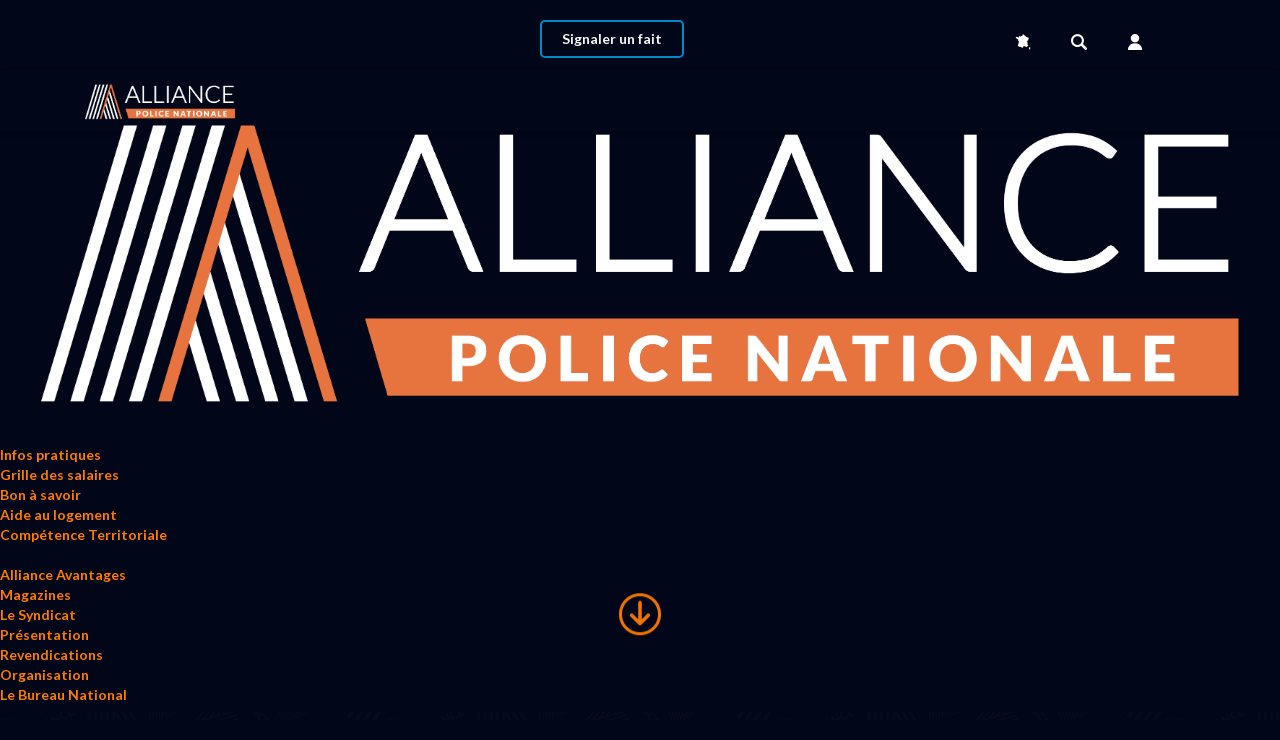

--- FILE ---
content_type: text/html; charset=utf-8
request_url: https://alliancepn.fr/metiers/prefecture-de-police.html
body_size: 16836
content:
<!DOCTYPE html>
<html lang="fr-fr" dir="ltr">
<head>
    <base href="https://alliancepn.fr/metiers/prefecture-de-police.html" />    <link href="https://alliancepn.fr/templates/alliance-maj/images/designer/df7207d7b77a4a577990c7e68fcdc90b_favicon.ico" rel="icon" type="image/x-icon" />
    <script>
    var themeHasJQuery = !!window.jQuery;
</script>
<script src="/templates/alliance-maj/jquery.js?version=1.0.4328"></script>
<script>
    window._$ = jQuery.noConflict(themeHasJQuery);
</script>
    <meta name="viewport" content="width=device-width, initial-scale=1.0">
<script src="/templates/alliance-maj/bootstrap.min.js?version=1.0.4328"></script>
<!--[if lte IE 9]>
<script src="/templates/alliance-maj/layout.ie.js?version=1.0.4328"></script>
<link rel="stylesheet" href="/templates/alliance-maj/layout.ie.css?version=1.0.4328" media="screen"/>
<![endif]-->
<link class="" href='//fonts.googleapis.com/css?family=Raleway:100,200,300,regular,500,600,700,800,900|PT+Sans:regular,italic,700,700italic|Lato:100,100italic,300,300italic,regular,italic,700,700italic,900,900italic&subset=latin' rel='stylesheet' type='text/css'>
<script src="/templates/alliance-maj/layout.core.js?version=1.0.4328"></script>
<script src="/templates/alliance-maj/CloudZoom.js?version=1.0.4328" type="text/javascript"></script>
    
    <meta http-equiv="content-type" content="text/html; charset=utf-8" />
	<meta name="keywords" content="Alliance, syndicat, police nationale" />
	<meta name="twitter:card" content="summary_large_image" />
	<meta name="twitter:site" content="alliancepolice" />
	<meta name="twitter:creator" content="alliancepolice" />
	<meta name="og:title" content="PREFECTURE DE POLICE" />
	<meta name="twitter:title" content="PREFECTURE DE POLICE" />
	<meta name="og:type" content="website" />
	<meta name="og:image" content="https://alliancepn.fr/images/thumbnails/mod_minifrontpagepro/ebd361797033dc2300ba7ac549193025.jpg" />
	<meta name="twitter:image" content="https://alliancepn.fr/images/thumbnails/mod_minifrontpagepro/ebd361797033dc2300ba7ac549193025.jpg" />
	<meta name="og:site_name" content="Alliance Police Nationale" />
	<meta name="og:description" content="Alliance Police Nationale Premier syndicat de France" />
	<meta name="twitter:description" content="Alliance Police Nationale Premier syndicat de France" />
	<meta name="theme-color" content="#010619" />
	<meta name="apple-mobile-web-app-status-bar-style" content="black-translucent" />
	<meta name="apple-mobile-web-app-capable" content="yes" />
	<meta name="mobile-web-app-capable" content="yes" />
	<meta property="og:title" content="accueil-métier PP prefecture de paris" />
	<meta property="twitter:title" content="accueil-métier PP prefecture de paris" />
	<meta property="og:description" content="[section title=&quot;row with background image&quot; id=&quot;section4&quot; wide=true css_xs=&quot;background-size:100% auto;&quot; typography_xs=&quot;H1 {line-height: 42.85714287px;font-size: 30px;}&quot; css=&quot;background-color:#010618;position:relative;background-repeat:no-repeat;background-image:url(https://dev.alliancepn.fr/images/ed..." />
	<meta property="twitter:description" content="[section title=&quot;row with background image&quot; id=&quot;section4&quot; wide=true css_xs=&quot;background-size:100% auto;&quot; typography_xs=&quot;H1 {line-height: 42.85714287px;font-size: 30px;}&quot; css=&quot;background-color:#010618;position:relative;background-repeat:no-repeat;background-image:url(https://dev.alliancepn.fr/images/ed..." />
	<meta name="description" content="Alliance Police Nationale Premier syndicat de France" />
	<title>PREFECTURE DE POLICE</title>
	<link href="https://alliancepn.fr/media/plg_system_mittpwapush/manifest.webmanifest" rel="manifest" />
	<link href="https://alliancepn.fr/images/icon-pwa/apple-icon-180.png" rel="apple-touch-icon" sizes="180x180" />
	<link href="/components/com_jrealtimeanalytics/css/mainstyle.css" rel="stylesheet" type="text/css" />
	<link href="/modules/mod_minifrontpagepro/tmpl/carousel/slider.min.css?v=1.4.0" rel="stylesheet" type="text/css" />
	<link href="/modules/mod_minifrontpagepro/tmpl/carousel/animate.min.css?v=1.4.0" rel="stylesheet" type="text/css" />
	<link href="/modules/mod_minifrontpagepro/tmpl/carousel/skin/default.min.css?v=1.4.0" rel="stylesheet" type="text/css" />
	<link href="/modules/mod_minifrontpagepro/tmpl/default/grid.min.css?v=1.4.0" rel="stylesheet" type="text/css" />
	<link href="/modules/mod_minifrontpagepro/tmpl/default/skin/card.min.css.css?v=1.4.0" rel="stylesheet" type="text/css" />
	<link href="/modules/mod_mx_circularmenu/assets/css/style.css" rel="stylesheet" type="text/css" />
	<link href="/modules/mod_mx_circularmenu/assets/css/4.css" rel="stylesheet" type="text/css" />
	<link href="/modules/mod_vertical_menu/cache/596/eb9527964b22d2393de684a80844ed10.css" rel="stylesheet" type="text/css" />
	<link href="/modules/mod_vertical_menu/cache/207/0551a823c5d050c8f07693e17c87b759.css" rel="stylesheet" type="text/css" />
	<link href="https://alliancepn.fr/plugins/content/fastsocialshare/style/style.css" rel="stylesheet" type="text/css" />
	<link href="/media/com_ingallery/css/frontend.css?v=2.1.2" rel="stylesheet" type="text/css" />
	<link href="/./media/plg_system_mittpwapush/css/mittpwa.css" rel="stylesheet" type="text/css" />
	<link href="https://fonts.googleapis.com/css?family=Roboto:300,300i,400,400i,600,600i,700,700i&amp;subset=cyrillic,cyrillic-ext,latin-ext" rel="stylesheet" type="text/css" />
	<link href="/media/com_twitterfeedpro/css/frontend.css?v=2.7.1" rel="stylesheet" type="text/css" />
	<link href="/media/com_facebookfeedpro/css/frontend.css?v=3.5.3" rel="stylesheet" type="text/css" />
	<style type="text/css">
.mfp_default_title a {
color: #fff !important;
font-size: 16px !important;
font-weight: normal;
margin-top: 0px !important;
}
h4.mfp_default_title {
margin-top: 0px !important;
}
.homeFlash .tns-ovh {
width: 200px !important;
margin: auto !important;
}
.homeFlash .tns-nav {
display: none !important;
}
.homeFlash .mfp_block_title {
display: none !important;
}
.homeFlash .tns-controls {
display: none;
}
.bd-block-20 .bd-blockcontent:not(.shape-only).bd-custom-button button {
display: none !important;
}
.bd-tagstyles:not(.bd-custom-button):not(.shape-only) button {
display: none !important;
}.mfp_carousel_skin_default .tns-controls {margin-right: 17px;}.mfp_default_title a {
color: #fff !important;
font-size: 17px !important;
font-weight: bold;
margin-top: 0px !important;
}
h4.mfp_default_title {
margin-top: 0px !important;
font-weight: bold;
}
@media only screen and (max-width: 767px) {
.mfp-col-xs-12.mfp-col-sm-6.mfp-col-md-3.mfp_default_item {
padding: 0px !important;
}
}
    .mfp_mid_328 .mfp_cat a {position: relative;}#jumenu253 { font-size:18px;}#jumenu253 .cn-overlay,#jumenu253 .cn-buttonc{ background-color: rgba(0,0,0,0.7);}#jumenu253 .cn-button{ position: fixed; bottom: 10px; right: 10px}
.csstransforms .cn-wrapper li a {
	color: #fafafa !important;
	background: -webkit-radial-gradient(transparent 33%, #0088cc 33%)!important;
	background: -moz-radial-gradient(transparent 33%, #0088cc 33%)!important;
	background: radial-gradient(transparent 33%, #0088cc 33%)!important;
}
.csstransforms .cn-wrapper li a:hover,.csstransforms .cn-wrapper li a:active, .csstransforms .cn-wrapper li a:focus {
	color: #fafafa !important;
	background: -webkit-radial-gradient(transparent 33%, #555555 33%)!important;
	background: -moz-radial-gradient(transparent 33%, #555555 33%)!important;
	background: radial-gradient(transparent 33%, #555555 33%)!important;
}
@media screen and (max-width: 31.5em) {
	 #jumenu253 span  {
		font-size:20px;
	}
	.csstransforms .cn-wrapper p {
	line-height: 12px;
	font-size: 8px;
}	
}

.noscript div#off-menu_596 dl.level1 dl{
	position: static;
}
.noscript div#off-menu_596 dl.level1 dd.parent{
	height: auto !important;
	display: block;
	visibility: visible;
}

.noscript div#off-menu_207 dl.level1 dl{
	position: static;
}
.noscript div#off-menu_207 dl.level1 dd.parent{
	height: auto !important;
	display: block;
	visibility: visible;
}

	</style>
	<script type="application/json" class="joomla-script-options new">{"csrf.token":"9fba91af55938252e3c1188ba1ba2d57","system.paths":{"root":"","base":""}}</script>
	<script src="/plugins/system/offlajnparams/compat/greensock.js" type="text/javascript"></script>
	<script src="/templates/alliance-maj/js/jui/jquery.min.js?9971e89fe282a189b6ad7f9d643ff0c1" type="text/javascript"></script>
	<script src="/templates/alliance-maj/js/jui/jquery-noconflict.js?9971e89fe282a189b6ad7f9d643ff0c1" type="text/javascript"></script>
	<script src="/media/jui/js/jquery-migrate.min.js?9971e89fe282a189b6ad7f9d643ff0c1" type="text/javascript"></script>
	<script src="/components/com_jrealtimeanalytics/js/jquery.noconflict.js" type="text/javascript"></script>
	<script src="/components/com_jrealtimeanalytics/js/stream.js" type="text/javascript" defer="defer"></script>
	<script src="/components/com_jrealtimeanalytics/js/heatmap.js" type="text/javascript" defer="defer"></script>
	<script src="/modules/mod_minifrontpagepro/tmpl/carousel/slider.min.js?v=1.4.0" type="text/javascript"></script>
	<script src="/media/system/js/core.js?9971e89fe282a189b6ad7f9d643ff0c1" type="text/javascript"></script>
	<script src="/modules/mod_mx_circularmenu/assets/js/modernizr-2.6.2.min.js" type="text/javascript"></script>
	<script src="/modules/mod_vertical_menu/js/perfect-scrollbar.js?_=1770056689" type="text/javascript"></script>
	<script src="/modules/mod_vertical_menu/js/mod_vertical_menu.js?_=1770056689" type="text/javascript"></script>
	<script src="/media/com_ingallery/js/masonry.pkgd.min.js?v=2.1.2" type="text/javascript"></script>
	<script src="/media/com_ingallery/js/frontend.js?v=2.1.2" type="text/javascript"></script>
	<script src="https://alliancepn.fr/media/plg_system_mittpwapush/firebasejs/8.10.1/firebase-app.js" type="text/javascript"></script>
	<script src="https://alliancepn.fr/media/plg_system_mittpwapush/firebasejs/8.10.1/firebase-messaging.js" type="text/javascript"></script>
	<script src="/./media/plg_system_mittpwapush/js/mittpwa_main.js" type="text/javascript"></script>
	<script src="/media/com_twitterfeedpro/js/frontend.js?v=2.7.1" defer="defer" type="text/javascript"></script>
	<script src="/media/com_facebookfeedpro/js/frontend.js?v=3.5.3" type="text/javascript"></script>
	<script type="text/javascript">
				var COM_JREALTIME_NETWORK_ERROR = 'A network error occurred during data stream: '; var jrealtimeBaseURI='https://alliancepn.fr/';jQuery(document).ready(function(){
    jQuery('.mfp_carousel_skin_default').show(); });const config = {
apiKey: 'AIzaSyBluEZGsGKor-E2VXkqPhni5hnjaSxg8JU',
authDomain: 'alliance-e212b.firebaseapp.com',
databaseURL: '',
projectId: 'alliance-e212b',
storageBucket: 'alliance-e212b.appspot.com',
messagingSenderId: '44193601581',
appId: '1:44193601581:web:05777afa83f5bfafb780a4',
measurementId: ''
};const waitingForActivateCustomInstallButton = async _ => { 
   while (typeof pullRefreshSetting === 'undefined') {
     await new Promise(resolve => setTimeout(resolve, 1000));
   }
}
const activateButtons = async _ => {
 await waitingForActivateCustomInstallButton()
   if ('standard_install' === 'custom_install') activateCustomInstallButton('0') 
   if ('standard_install' === 'custom_standard_install_prompt') activateCustomInstallButton('1') 
   if ('standard_install' === 'no_install_prompt') preventInstallPrompt() 
}
let pullRefreshSetting = 'on'
// Register a Serviceworker Async
const firebaseInit =  async() => {
const waitFirebase = await firebase.initializeApp(config)
   if (0 === '1') console.log('🔥base init', waitFirebase)
   return waitFirebase
   }
   firebaseInit()
   const isFirebaseAnalytics = (0)
   if (isFirebaseAnalytics === '1') firebase.analytics()
window.addEventListener('load', async() => {
 if ('serviceWorker' in window.navigator) {
  try {
   await window.navigator.serviceWorker.register('/serviceworker.js', {scope: '' , updateViaCache: 'none'})
   const registration = await navigator.serviceWorker.ready
   if (0 === '1') console.log('Service Worker registration ✅',registration)
   const supportedFirebase = firebase.messaging.isSupported(registration)
   if (0 === '1') console.log('Firebase messaging is supported 🤩 ✅', supportedFirebase)
   if (supportedFirebase) {
   await firebase.messaging().useServiceWorker(registration)
   }
   setInterval( _ => registration.update(), 1000*60*parseInt(30))
   if ('1' === '1') {
        const iOsBannerSetting = {
           installBannerTextFirstPart: 'Pour installer l\'app',
           installBannerTextSecondPart: 'Ajouter à l\'écran d\'accueil',
           installBannerButtonText: 'Pas maintenant',
           installBannerAdditionalPopupType : 'alert',
           installBannerAdditionalPopupText1: 'Unfortunately, this is not the right button to install the app. At the bottom there is a similar button.',
           installBannerAdditionalPopupText2: 'Click on the "Share" button and find the function "Add to Home Screen" to install the Web App to your iOS Device.',
           installBannerAdditionalPopupTextUrl: '/'
           }
       activateIosBanner(iOsBannerSetting)
    }
    await activateButtons()
   if ('0' === '1') {
       if ('periodicSync' in registration) {
           const status = await navigator.permissions.query({
               name: 'periodic-background-sync'
           });
           if (status.state === 'granted') {
               if ('0' === '1') await registration.periodicSync.register('', {
               minInterval: 1000*60*parseInt(180)
               });
               if ('0' === '1')await registration.periodicSync.register('', {
               minInterval: 1000*60*parseInt(180)
               });
               console.log('Periodic background sync registered!');
            }
           if ('0' === '1') await registration.periodicSync.unregister('page-sync')
           if ('0' === '1') await registration.periodicSync.unregister('image-sync')
       }
    }
  } catch (error) {
   console.error(error)
   }
  }
})
	</script>
	<link href="http://feeds.feedburner.com/" rel="alternate" type="text/html" title="Sample Feed" />
	<link href="http://feeds.feedburner.com/" rel="alternate" type="text/html" title="News flash" />
	<link href="http://feeds.feedburner.com/" rel="alternate" type="text/html" title="Election 2022" />
	<script data-cfasync="false">
document[(_el=document.addEventListener)?'addEventListener':'attachEvent'](_el?'DOMContentLoaded':'onreadystatechange',function(){
	if (!_el && document.readyState != 'complete') return;
	(window.jq183||jQuery)('.noscript').removeClass('noscript');
	window.sm596 = new VerticalSlideMenu({
		id: 596,
		visibility: ["1","1","1","1","0",["0","px"],["10000","px"]],
		parentHref: 1,
		theme: 'flat',
		result: 'Résultats de recherche',
		noResult: 'Aucun résultat trouvé',
		backItem: '',
		filterDelay: 500,
		filterMinChar: 3,
		navtype: 'accordion',
		sidebar: 1,
		popup: 0,
		overlay: 0,
		sidebarUnder: 768,
		width: 300,
		menuIconCorner: 1,
		menuIconX: 10,
		menuIconY: 10,
		hidePopupUnder: 1750,
		siteBg: '#444444',
		effect: 1,
    dur: 400/1000,
		perspective: 0,
		inEase: 'Quad.easeOut'.split('.').reverse().join(''),
		inOrigin: '50% 50% 0',
		inX: 100,
		inUnitX: '%',
    logoUrl: 'https://alliancepn.fr',
		inCSS: {
			y: 0,
			opacity: 100/100,
			rotationX: 0,
			rotationY: 0,
			rotationZ: 0,
			skewX: 0,
			skewY: 0,
			scaleX: 100/100,
			scaleY: 100/100
		},
		outEase: 'Quad.easeOut'.split('.').reverse().join(''),
		outOrigin: '50% 50% 0',
		outX: -100,
		outUnitX: '%',
		outCSS: {
			y: 0,
			opacity: 100/100,
			rotationX: 0,
			rotationY: 0,
			rotationZ: 0,
			skewX: 0,
			skewY: 0,
			scaleX: 100/100,
			scaleY: 100/100
		},
		anim: {
			perspective: 1000,
			inDur: 300/1000,
			inEase: 'Quad.easeOut'.split('.').reverse().join(''),
			inOrigin: '50% 50% 0',
			inX: -30,
			inUnitX: 'px',
			inCSS: {
				y: 0,
				opacity: 0/100,
				rotationX: 0,
				rotationY: 0,
				rotationZ: 0,
				skewX: 0,
				skewY: 0,
				scaleX: 100/100,
				scaleY: 100/100
			},
			outDur: 300/1000,
			outEase: 'Quad.easeOut'.split('.').reverse().join(''),
			outOrigin: '50% 50% 0',
			outX: 20,
			outUnitX: 'px',
			outCSS: {
				y: 0,
				opacity: 0/100,
				rotationX: 0,
				rotationY: 0,
				rotationZ: 0,
				skewX: 0,
				skewY: 0,
				scaleX: 100/100,
				scaleY: 100/100
			}
		},
		miAnim: 0,
		miDur: 500/1000,
		miShift: 40/1000,
		miEase: 'Quad.easeOut'.split('.').reverse().join(''),
		miX: 40,
		miUnitX: '%',
		miCSS: {
			transformPerspective: 600,
			transformOrigin: '50% 50% 0',
			y: 0,
			opacity: 0/100,
			rotationX: 0,
			rotationY: 0,
			rotationZ: 0,
			skewX: 0,
			skewY: 0,
			scaleX: 100/100,
			scaleY: 100/100
		},
		iconAnim: 0 && 0,
		bgX: 0,
		dropwidth: 250,
		dropspace: 0,
		dropFullHeight: 0,
		dropEvent: 'mouseenter',
		opened: 1,
		autoOpen: 0,
		autoOpenAnim: 1,
		hideBurger: 0,
		scrollOffset: parseInt('0||px')
	});
});
</script>
	<script data-cfasync="false">
document[(_el=document.addEventListener)?'addEventListener':'attachEvent'](_el?'DOMContentLoaded':'onreadystatechange',function(){
	if (!_el && document.readyState != 'complete') return;
	(window.jq183||jQuery)('.noscript').removeClass('noscript');
	window.sm207 = new VerticalSlideMenu({
		id: 207,
		visibility: ["1","1","1","1","0",["0","px"],["10000","px"]],
		parentHref: 1,
		theme: 'flat',
		result: 'Résultats de recherche',
		noResult: 'Aucun résultat trouvé',
		backItem: '',
		filterDelay: 500,
		filterMinChar: 3,
		navtype: 'accordion',
		sidebar: 1,
		popup: 0,
		overlay: 0,
		sidebarUnder: 768,
		width: 300,
		menuIconCorner: 1,
		menuIconX: 10,
		menuIconY: 10,
		hidePopupUnder: 1750,
		siteBg: '#444444',
		effect: 1,
    dur: 400/1000,
		perspective: 0,
		inEase: 'Quad.easeOut'.split('.').reverse().join(''),
		inOrigin: '50% 50% 0',
		inX: 100,
		inUnitX: '%',
    logoUrl: 'https://alliancepn.fr',
		inCSS: {
			y: 0,
			opacity: 100/100,
			rotationX: 0,
			rotationY: 0,
			rotationZ: 0,
			skewX: 0,
			skewY: 0,
			scaleX: 100/100,
			scaleY: 100/100
		},
		outEase: 'Quad.easeOut'.split('.').reverse().join(''),
		outOrigin: '50% 50% 0',
		outX: -100,
		outUnitX: '%',
		outCSS: {
			y: 0,
			opacity: 100/100,
			rotationX: 0,
			rotationY: 0,
			rotationZ: 0,
			skewX: 0,
			skewY: 0,
			scaleX: 100/100,
			scaleY: 100/100
		},
		anim: {
			perspective: 1000,
			inDur: 300/1000,
			inEase: 'Quad.easeOut'.split('.').reverse().join(''),
			inOrigin: '50% 50% 0',
			inX: -30,
			inUnitX: 'px',
			inCSS: {
				y: 0,
				opacity: 0/100,
				rotationX: 0,
				rotationY: 0,
				rotationZ: 0,
				skewX: 0,
				skewY: 0,
				scaleX: 100/100,
				scaleY: 100/100
			},
			outDur: 300/1000,
			outEase: 'Quad.easeOut'.split('.').reverse().join(''),
			outOrigin: '50% 50% 0',
			outX: 20,
			outUnitX: 'px',
			outCSS: {
				y: 0,
				opacity: 0/100,
				rotationX: 0,
				rotationY: 0,
				rotationZ: 0,
				skewX: 0,
				skewY: 0,
				scaleX: 100/100,
				scaleY: 100/100
			}
		},
		miAnim: 0,
		miDur: 500/1000,
		miShift: 40/1000,
		miEase: 'Quad.easeOut'.split('.').reverse().join(''),
		miX: 40,
		miUnitX: '%',
		miCSS: {
			transformPerspective: 600,
			transformOrigin: '50% 50% 0',
			y: 0,
			opacity: 0/100,
			rotationX: 0,
			rotationY: 0,
			rotationZ: 0,
			skewX: 0,
			skewY: 0,
			scaleX: 100/100,
			scaleY: 100/100
		},
		iconAnim: 0 && 0,
		bgX: 0,
		dropwidth: 250,
		dropspace: 0,
		dropFullHeight: 0,
		dropEvent: 'mouseenter',
		opened: 1,
		autoOpen: 0,
		autoOpenAnim: 1,
		hideBurger: 0,
		scrollOffset: parseInt('0||px')
	});
});
</script>
	<script type="application/json" id="ingallery-cfg">{"ajax_url":"https:\/\/alliancepn.fr\/index.php?option=com_ingallery&task=gallery.view&language=fr-FR","ajax_data_url":"https:\/\/alliancepn.fr\/index.php?option=com_ingallery&task=picture.data&language=fr-FR","lang":{"error_title":"Malheureusement, une erreur est survenue","system_error":"Erreur syst\u00e8me. Veuillez consulter les journaux pour plus d'informations ou activer les erreurs d'affichage dans les param\u00e8tres des composants de InGallery."}}</script>
	<script type="application/json" id="tfp-frontend-cfg">{"i18n":{"posts":"Posts","posts_":"Posts","photos":"Photos","videos":"Videos","like_page":"COM_TWITTERFEEDPRO_LIKE_PAGE","share":"Share","people_like_this":"people like this","display_created_date":"Show created date","display_fb_link":"Show link to Twitter","likes":"likes","comments":"comments","shares":"shares","view_on_fb":"View on Twitter","items_per_page":"Items per page","load_more":"Load more","all_photos":"All Photos","albums":"Albums","show_more":"Show More","show_less":"Show Less","ajax_error":"AJAX error","connect_to_facebook":"Please click \"Connect to Twitter\" button and authorize the application","photos_":"photo","tweets":"Tweets","following":"Following","followers":"Followers","likes_2":"Likes","follow":"Follow","no_posts_found":"No tweets found."},"feedConfig":{"id":0,"ajax_url":"\/component\/twitterfeedpro\/?task=widget.data&language=fr-FR","alldata_uri":"\/component\/twitterfeedpro\/?task=widget.alldata&language=fr-FR","templates_url":"\/media\/com_twitterfeedpro\/templates\/","template":"feed","version":"2.7.1"}}</script>
	<script type="application/json" id="ffp-frontend-cfg">{"i18n":{"posts":"Les publications","posts_":"Les publications","photos":"Les photos","videos":"Les vid\u00e9os","like_page":"Like Page","share":"Share","people_like_this":"personnes aiment","display_created_date":"Montrer la date de cr\u00e9ation","display_fb_link":"Montrer le lien vers Facebook","likes":"likes","comments":"commentaires","shares":"shares","view_on_fb":"Voir sur facebook","items_per_page":"Articles par page","load_more":"Charger plus","all_photos":"Tous les photos","albums":"Albums","show_more":"Montrer plus","show_less":"Montrer moins","ajax_error":"La faute d\u0027AJAX ","connect_to_facebook":"Veuillez cliquer \u0027Se connecter \u00e0 Facebook\u0027 button et authoriser l\u0027application","photos_":"photo","COM_FACEBOOKFEEDPRO_AGO":"avant","COM_FACEBOOKFEEDPRO_YEAR":"L\u0027ann\u00e9e","COM_FACEBOOKFEEDPRO_MONTH":"Le mois","COM_FACEBOOKFEEDPRO_WEEK":"La semain","COM_FACEBOOKFEEDPRO_DAY":"Le jour","COM_FACEBOOKFEEDPRO_HOUR":"L\u0027heure","COM_FACEBOOKFEEDPRO_MINUTE":"La minute","COM_FACEBOOKFEEDPRO_SECOND":"La seconde","COM_FACEBOOKFEEDPRO_YEARS":"Les ann\u00e9es","COM_FACEBOOKFEEDPRO_MONTHS":"Les mois","COM_FACEBOOKFEEDPRO_WEEKS":"Les semaines","COM_FACEBOOKFEEDPRO_DAYS":"Les jours","COM_FACEBOOKFEEDPRO_HOURS":"Les heures","COM_FACEBOOKFEEDPRO_MINUTES":"Les minutes","COM_FACEBOOKFEEDPRO_SECONDS":"Les seconds","COM_FACEBOOKFEEDPRO_YEARS2":"Les ann\u00e9es","COM_FACEBOOKFEEDPRO_MONTHS2":"Les mois","COM_FACEBOOKFEEDPRO_WEEKS2":"Les semaines","COM_FACEBOOKFEEDPRO_DAYS2":"Les jours","COM_FACEBOOKFEEDPRO_HOURS2":"Les heures","COM_FACEBOOKFEEDPRO_MINUTES2":"Les minutes","COM_FACEBOOKFEEDPRO_SECONDS2":"Les seconds"},"feedConfig":{"id":0,"ajax_url":"\/component\/facebookfeedpro\/?task=feed.data&language=fr-FR","alldata_uri":"\/component\/facebookfeedpro\/?task=feed.alldata&language=fr-FR","templates_url":"\/media\/com_facebookfeedpro\/templates\/","template":"feed","version":"3.5.3"}}</script>
        <link rel="stylesheet" href="/templates/alliance-maj/css/bootstrap.css?version=1.0.4328" media="screen" />
            <link rel="stylesheet" href="/templates/alliance-maj/css/template.css?version=1.0.4328" media="screen" />
            <script src="/templates/alliance-maj/script.js?version=1.0.4328"></script>
            <script type="text/javascript" src="/tarteaucitron/tarteaucitron.js"></script>

        <script type="text/javascript">
        tarteaucitron.init({
    	  "privacyUrl": "", /* Privacy policy url */

    	  "hashtag": "#tarteaucitron", /* Open the panel with this hashtag */
    	  "cookieName": "tarteaucitron", /* Cookie name */
    
    	  "orientation": "middle", /* Banner position (top - bottom) */
       
          "groupServices": false, /* Group services by category */
                           
    	  "showAlertSmall": false, /* Show the small banner on bottom right */
    	  "cookieslist": true, /* Show the cookie list */
                           
          "closePopup": false, /* Show a close X on the banner */

          "showIcon": false, /* Show cookie icon to manage cookies */
          //"iconSrc": "", /* Optionnal: URL or base64 encoded image */
          "iconPosition": "BottomRight", /* BottomRight, BottomLeft, TopRight and TopLeft */

    	  "adblocker": false, /* Show a Warning if an adblocker is detected */
                           
          "DenyAllCta" : true, /* Show the deny all button */
          "AcceptAllCta" : true, /* Show the accept all button when highPrivacy on */
          "highPrivacy": true, /* HIGHLY RECOMMANDED Disable auto consent */
                           
    	  "handleBrowserDNTRequest": false, /* If Do Not Track == 1, disallow all */

    	  "removeCredit": true, /* Remove credit link */
    	  "moreInfoLink": true, /* Show more info link */

          "useExternalCss": false, /* If false, the tarteaucitron.css file will be loaded */
          "useExternalJs": false, /* If false, the tarteaucitron.js file will be loaded */

    	  //"cookieDomain": ".my-multisite-domaine.fr", /* Shared cookie for multisite */
                          
          "readmoreLink": "", /* Change the default readmore link */

          "mandatory": true, /* Show a message about mandatory cookies */
        });
        </script>
</head>
<body class=" bootstrap bd-body-7  bd-pagebackground-32  bd-margins">
    <header class=" bd-headerarea-1 bd-margins">
        
	
		
	
		
	
		<section class=" bd-section-5 bd-page-width bd-tagstyles " id="section3" data-section-title="Header">
    <div class="bd-container-inner bd-margins clearfix">
        <div class=" bd-layoutbox-18 hidden-xs bd-no-margins clearfix">
    <div class="bd-container-inner">
            
        <div class=" bd-joomlaposition-4 hidden-xs bd-no-margins clearfix" >
            <div class=" bd-block-26 bd-own-margins " >
            
    <div class="bd-blockcontent bd-tagstyles">
        

<div class="custom"  >
	<p><span style="color: #333333;"></span> 

 
<div class="ico-link"> 

 
<div class="region"><a href="/regions.html">Régions</a></div> 

 
<div class="searchIcon"><a href="/recherche-generale.html">Recherche</a></div> 

 
<div class="mon-compte u-dialog-link"><a id="myBtn">Mon compte</a></div> 

 
</div> 

 
<div id="myModal" class="modal"><!-- Modal content --> 

 
<div class="modal-content"><span class="close">×</span> 

 
<div id="modal-text"><a>CONNEXION</a></div> 

 
<div class="room-trad" id="trad-1"> 

 
<iframe class="frame" id="sFrame" allowfullscreen="" allow="microphone *; camera * fullscreen *; display-capture" width="400px" height="400px" scrolling="no" src="https://app.alliancepn.fr/connexion.html" title="Connexion"></iframe> 

 
</div> 
<div id="btnModal"> 
<a class="btnModal" href="https://app.alliancepn.fr">Aller sur App</a> 

 
</div> 

 
</div> 

 
</div> 

 
<script type="text/javascript"> 

 
// Get the modal 

 
var modal = document.getElementById("myModal"); 

 
// Get the button that opens the modal 

 
var btn = document.getElementById("myBtn"); 

 
// Get the <span> element that closes the modal 

 
var span = document.getElementsByClassName("close")[0]; 

 
// When the user clicks the button, open the modal  

 
btn.onclick = function() { 

 
  modal.style.display = "block"; 

 
} 

 
// When the user clicks on <span> (x), close the modal 

 
span.onclick = function() { 

 
  modal.style.display = "none"; 

 
} 

 
 // When the user clicks anywhere outside of the modal, close it 

 
window.onclick = function(event) { 

 
  if (event.target == modal) { 

 
    modal.style.display = "none"; 

 
  } 

 
} 

 
</script> 

 
<style> 

 
.ico-link { 

 
display: flex; 

 
} 

 
.region { 

 
background-image: url('/images/france16.png'); 

 
background-repeat: no-repeat; 

 
padding: 8px; 

 
background-position: 0 50%; 

 
} 

 
.region a { 

 
padding: 20px; 

 
font-size: 0px; 

 
text-decoration: none; 

 
color: #fff; 

 
} 

 
.region:hover a { 

 
font-size: 12px; 

 
} 

 
a.region:hover { 

 
font-size: 12px; 

 
} 

 
  

 
.searchIcon { 

 
background-image: url('/images/icon-search16.png'); 

 
background-repeat: no-repeat; 

 
padding: 8px; 

 
background-position: 0 50%; 

 
} 

 
.searchIcon a { 

 
padding: 20px; 

 
font-size: 0px; 

 
text-decoration: none; 

 
color: #fff !important; 

 
} 

 
.searchIcon:hover a { 

 
font-size: 12px !important; 
color: #fff; 

 
} 

 
.mon-compte { 

 
background-image: url('/images/user16.png'); 

 
background-repeat: no-repeat; 

 
padding: 8px; 

 
background-position: 0 50%; 

 
} 

 
.mon-compte a { 

 
padding: 20px; 

 
font-size: 0px; 

 
text-decoration: none; 

 
color: #fff; 

 
cursor: pointer; 

 
} 

 
.mon-compte:hover a { 

 
font-size: 12px; 

 
} 

 
#modal-text { 

 
font-zize: 18px !important; 

 
color: #000 !important; 

 
} 

 
/* The Modal (background) */ 

 
.modal { 

 
  display: none; /* Hidden by default */ 

 
  position: fixed; /* Stay in place */ 

 
  z-index: 5000; /* Sit on top */ 

 
  padding-top: 100px; /* Location of the box */ 

 
  left: 0; 

 
  top: 0; 

 
  width: 100%; 

 
  height: 100%; 

 
  overflow: auto; /* Enable scroll if needed */ 

 
  background-color: rgb(0,0,0); /* Fallback color */ 

 
  background-color: rgba(0,0,0,0.4); /* Black w/ opacity */ 

 
} 

 
  

 
/* Modal Content */ 

 
.modal-content { 

 
  background-color: #fefefe; 

 
  margin: auto; 

 
  padding: 20px; 

 
  border: 1px solid #888; 

 
  width: 450px !important; 
text-align: center; 

 
} 

 
  

 
/* The Close Button */ 

 
.close { 

 
  color: #aaaaaa; 

 
  float: right; 

 
  font-size: 28px; 

 
  font-weight: bold; 

 
} 

 
  

 
.close:hover, 

 
.close:focus { 

 
  color: #000; 

 
  text-decoration: none; 

 
  cursor: pointer; 

 
} 

 
.u-align-right { 

 
    text-align: center !important; 

 
 } 
.btnModal { 
background: #0088CC; 
padding: 8px 16px; 
color: #fff !important; 
font-size: 20px !important; 
border-radius: 50px; 
text-align: center; 
} 

 
.btnModal a { 
text-align: center; 
text-decoration: none; 
} 

 
#btnModal { 
text-align: center; 
margin-top: 16px; 
} 
#modal-text a { 
font-size: 16px; 
text-decoration: none; 
color: #FF7B00 !important; 
} 

 
.room-trad .frame #frame.outline { 
margin-top: -60px !important; 
} 
</style> 

 
  

 
<span style="color: #333333;"></span></p></div>
    </div>
    
</div>
        </div>
            </div>
</div>
	
		<div class=" bd-layoutbox-20 hidden-sm bd-no-margins bd-no-margins clearfix">
    <div class="bd-container-inner">
        <a 
 href="/signaler-un-fait.html" class="bd-linkbutton-4 hidden-xs  bd-button-44  bd-own-margins bd-content-element"    >
    Signaler un fait
</a>
	
		        </div>
</div>
    </div>
</section>
	
		<div data-affix
     data-offset="0px"
     data-fix-at-screen="top"
     data-clip-at-control="top"
     
 data-enable-lg
     
 data-enable-md
     
 data-enable-sm
     
 data-enable-xs
     class=" bd-affix-1 bd-no-margins bd-margins "><section class=" bd-section-3 bd-page-width bd-tagstyles    bd-textureoverlay bd-textureoverlay-4" id="section3" data-section-title="">
    <div class="bd-container-inner bd-margins clearfix">
        <div class=" bd-layoutbox-3 bd-page-width  bd-no-margins clearfix">
    <div class="bd-container-inner">
                    
        <nav class=" bd-hmenu-1 hidden-sm hidden-xs bd-no-margins"  data-responsive-menu="true" data-responsive-levels="expand on click" data-responsive-type="offcanvas-shifted" data-offcanvas-delay="0ms" data-offcanvas-duration="700ms" data-offcanvas-timing-function="ease">
                        
                <div class=" bd-menuoverlay-11 bd-menu-overlay"></div>
                <div class=" bd-responsivemenu-11 collapse-button">
    <div class="bd-container-inner">
        <div class="bd-menuitem-10 ">
            <a  data-toggle="collapse"
                data-target=".bd-hmenu-1 .collapse-button + .navbar-collapse"
                href="#" onclick="return false;">
                    <span></span>
            </a>
        </div>
    </div>
</div>
                <div class="navbar-collapse collapse width">
            <div class="noscript">
	<nav id="off-menu_596" class="off-menu_596 sm-menu ">
    <div class="sm-logo">
    <img src="/images/LOGO_BLANC-01.png" alt="logo" />
  </div>
            <div class="sm-levels">
    <div class="sm-level level1"><dl class="level1">
  <dt class="level1 off-nav-1380 parent first">
        <div class="inner">
      <div class="link"><a data-text="Infos pratiques" href="#">Infos pratiques</a></div>
          </div>
  </dt>
  <dd class="level1 off-nav-1380 parent first">
    <div class="sm-level level2"><dl class="level2">
  <dt class="level2 off-nav-1381 notparent first">
        <div class="inner">
      <div class="link"><a data-text="Grille des salaires" href="/ct-menu1-item3-3/ct-menu1-item25.html">Grille des salaires</a></div>
          </div>
  </dt>
  <dd class="level2 off-nav-1381 notparent first">
      </dd>
    <dt class="level2 off-nav-1382 notparent">
        <div class="inner">
      <div class="link"><a data-text="Bon à savoir" href="/ct-menu1-item3-3/bon-a-savoir.html">Bon à savoir</a></div>
          </div>
  </dt>
  <dd class="level2 off-nav-1382 notparent">
      </dd>
    <dt class="level2 off-nav-1383 notparent">
        <div class="inner">
      <div class="link"><a data-text="Aide au logement" href="/ct-menu1-item3-3/aide-au-logement.html">Aide au logement</a></div>
          </div>
  </dt>
  <dd class="level2 off-nav-1383 notparent">
      </dd>
    <dt class="level2 off-nav-1384 notparent">
        <div class="inner">
      <div class="link"><a data-text="Compétence Territoriale" href="/ct-menu1-item3-3/competence.html">Compétence Territoriale</a></div>
          </div>
  </dt>
  <dd class="level2 off-nav-1384 notparent">
      </dd>
               </dl></div></dd>  <dt class="level1 off-nav-1386 notparent">
        <div class="inner">
      <div class="link"><a data-text="Alliance Avantages" href="/alliance-avantages-2.html">Alliance Avantages</a></div>
          </div>
  </dt>
  <dd class="level1 off-nav-1386 notparent">
      </dd>
    <dt class="level1 off-nav-1387 notparent">
        <div class="inner">
      <div class="link"><a data-text="Magazines" href="/magazine-3.html">Magazines</a></div>
          </div>
  </dt>
  <dd class="level1 off-nav-1387 notparent">
      </dd>
    <dt class="level1 off-nav-1388 parent">
        <div class="inner">
      <div class="link"><a data-text="Le Syndicat" >Le Syndicat</a></div>
          </div>
  </dt>
  <dd class="level1 off-nav-1388 parent">
    <div class="sm-level level2"><dl class="level2">
  <dt class="level2 off-nav-1389 notparent first">
        <div class="inner">
      <div class="link"><a data-text="Présentation" href="/le-syndicat-2/presentation.html">Présentation</a></div>
          </div>
  </dt>
  <dd class="level2 off-nav-1389 notparent first">
      </dd>
    <dt class="level2 off-nav-1390 notparent">
        <div class="inner">
      <div class="link"><a data-text="Revendications" href="/le-syndicat-2/revendications.html">Revendications</a></div>
          </div>
  </dt>
  <dd class="level2 off-nav-1390 notparent">
      </dd>
    <dt class="level2 off-nav-1391 notparent">
        <div class="inner">
      <div class="link"><a data-text="Organisation" href="/le-syndicat-2/organisation.html">Organisation</a></div>
          </div>
  </dt>
  <dd class="level2 off-nav-1391 notparent">
      </dd>
    <dt class="level2 off-nav-1393 notparent">
        <div class="inner">
      <div class="link"><a data-text="Le Bureau National" href="/le-syndicat-2/le-bureau-national.html">Le Bureau National</a></div>
          </div>
  </dt>
  <dd class="level2 off-nav-1393 notparent">
      </dd>
               </dl></div></dd>  <dt class="level1 off-nav-1394 notparent">
        <div class="inner">
      <div class="link"><a data-text="Régions" href="/regions-2.html">Régions</a></div>
          </div>
  </dt>
  <dd class="level1 off-nav-1394 notparent">
      </dd>
    <dt class="level1 off-nav-1395 parent">
        <div class="inner">
      <div class="link"><a data-text="Métiers" href="/metiers-2.html">Métiers</a></div>
          </div>
  </dt>
  <dd class="level1 off-nav-1395 parent">
    <div class="sm-level level2"><dl class="level2">
  <dt class="level2 off-nav-1396 notparent first">
        <div class="inner">
      <div class="link"><a data-text="PREFECTURE DE POLICE" href="/metiers-2/prefecture-de-police.html">PREFECTURE DE POLICE</a></div>
          </div>
  </dt>
  <dd class="level2 off-nav-1396 notparent first">
      </dd>
    <dt class="level2 off-nav-1398 notparent">
        <div class="inner">
      <div class="link"><a data-text="C.R.S." href="https://crs.alliancepn.fr">C.R.S.</a></div>
          </div>
  </dt>
  <dd class="level2 off-nav-1398 notparent">
      </dd>
    <dt class="level2 off-nav-1399 notparent">
        <div class="inner">
      <div class="link"><a data-text="D.C.R.F.P.N" href="https://dcrfpn.alliancepn.fr/accueil-dcrfpn.html" target="_blank">D.C.R.F.P.N</a></div>
          </div>
  </dt>
  <dd class="level2 off-nav-1399 notparent">
      </dd>
    <dt class="level2 off-nav-1401 notparent">
        <div class="inner">
      <div class="link"><a data-text="POLICIERS ADJOINTS & CADETS" href="/metiers-2/policiers-adjoints-cadets.html">POLICIERS ADJOINTS & CADETS</a></div>
          </div>
  </dt>
  <dd class="level2 off-nav-1401 notparent">
      </dd>
    <dt class="level2 off-nav-1403 notparent">
        <div class="inner">
      <div class="link"><a data-text="D.C.S.P." href="/metiers-2/dcsp.html">D.C.S.P.</a></div>
          </div>
  </dt>
  <dd class="level2 off-nav-1403 notparent">
      </dd>
    <dt class="level2 off-nav-1405 notparent">
        <div class="inner">
      <div class="link"><a data-text="P.A.F." href="/metiers-2/p-a-f.html">P.A.F.</a></div>
          </div>
  </dt>
  <dd class="level2 off-nav-1405 notparent">
      </dd>
    <dt class="level2 off-nav-1406 notparent">
        <div class="inner">
      <div class="link"><a data-text="INVESTIGATION" href="/metiers-2/p-j.html">INVESTIGATION</a></div>
          </div>
  </dt>
  <dd class="level2 off-nav-1406 notparent">
      </dd>
    <dt class="level2 off-nav-1408 notparent">
        <div class="inner">
      <div class="link"><a data-text="F.S.P.N." href="/metiers-2/f-s-p-n.html">F.S.P.N.</a></div>
          </div>
  </dt>
  <dd class="level2 off-nav-1408 notparent">
      </dd>
    <dt class="level2 off-nav-1409 notparent">
        <div class="inner">
      <div class="link"><a data-text="D.G.S.I." href="/metiers-2/d-g-s-i.html">D.G.S.I.</a></div>
          </div>
  </dt>
  <dd class="level2 off-nav-1409 notparent">
      </dd>
    <dt class="level2 off-nav-1412 notparent">
        <div class="inner">
      <div class="link"><a data-text="Spécialités" href="/metiers-2/specialites.html">Spécialités</a></div>
          </div>
  </dt>
  <dd class="level2 off-nav-1412 notparent">
      </dd>
               </dl></div></dd>  <dt class="level1 off-nav-1418 notparent">
        <div class="inner">
      <div class="link"><a data-text="Nuiteux" href="/nuiteux-2.html">Nuiteux</a></div>
          </div>
  </dt>
  <dd class="level1 off-nav-1418 notparent">
      </dd>
    <dt class="level1 off-nav-1420 notparent">
        <div class="inner">
      <div class="link"><a data-text="PATS" href="https://pats.alliancepn.fr" target="_blank">PATS</a></div>
          </div>
  </dt>
  <dd class="level1 off-nav-1420 notparent">
      </dd>
    <dt class="level1 off-nav-1421 notparent">
        <div class="inner">
      <div class="link"><a data-text="Retraités" href="/retraite-2.html">Retraités</a></div>
          </div>
  </dt>
  <dd class="level1 off-nav-1421 notparent">
      </dd>
    <dt class="level1 off-nav-1423 notparent">
        <div class="inner">
      <div class="link"><a data-text="Nous rejoindre" href="/nous-rejoindre-3.html">Nous rejoindre</a></div>
          </div>
  </dt>
  <dd class="level1 off-nav-1423 notparent">
      </dd>
    <dt class="level1 off-nav-1424 notparent">
        <div class="inner">
      <div class="link"><a data-text="Contact" href="/contact-3.html">Contact</a></div>
          </div>
  </dt>
  <dd class="level1 off-nav-1424 notparent">
      </dd>
           </dl></div>
    </div>
</nav></div>
<div class=" bd-horizontalmenu-48 clearfix">
    <div class="bd-container-inner">
        
                
<ul class=" bd-menu-42 nav navbar-left nav-pills" >
                        
        <li class=" bd-menuitem-22 bd-toplevel-item  item-425 ">
<a href="/"><span>Accueil</span></a></li>                        
        <li class=" bd-menuitem-22 bd-toplevel-item bd-submenu-icon-only item-540  deeper parent">
<a class=" separator"><span>Le syndicat</span></a>        <div class="bd-menu-28-popup">
                            <ul class=" bd-menu-28  bd-no-margins">
                                            
        <li class=" bd-menuitem-27 bd-sub-item item-544 ">
<a href="/le-syndicat-home/presentation-syndicat-home.html"><span>Présentation</span></a></li>                        
        <li class=" bd-menuitem-27 bd-sub-item item-541 ">
<a href="/le-syndicat-home/nos-revendication.html"><span>Nos revendications</span></a></li>                        
        <li class=" bd-menuitem-27 bd-sub-item item-542 ">
<a href="/le-syndicat-home/organistaion-accueil.html"><span>Organisation</span></a></li>                        
        <li class=" bd-menuitem-27 bd-sub-item item-543 ">
<a href="/le-syndicat-home/le-bureau-national.html"><span>Le Bureau National</span></a></li></ul></div></li>                        
        <li class=" bd-menuitem-22 bd-toplevel-item bd-submenu-icon-only item-452  deeper parent">
<a href="/actualites.html"><span>Actualités</span></a>        <div class="bd-menu-28-popup">
                            <ul class=" bd-menu-28  bd-no-margins">
                                            
        <li class=" bd-menuitem-27 bd-sub-item item-453 ">
<a href="https://alliancepn.fr/actualites/tracts.html"><span>Tracts</span></a></li>                        
        <li class=" bd-menuitem-27 bd-sub-item item-454 ">
<a href="/actualites/lu-pour-vous.html"><span>lu pour vous</span></a></li>                        
        <li class=" bd-menuitem-27 bd-sub-item item-456 ">
<a href="/actualites/communiques-de-presse.html"><span>Communiqués de presse</span></a></li></ul></div></li>                        
        <li class=" bd-menuitem-22 bd-toplevel-item  item-426 ">
<a href="/adhesion.html"><span>Adhérer</span></a></li>                        
        <li class=" bd-menuitem-22 bd-toplevel-item bd-submenu-icon-only item-427  deeper parent">
<a href="#"><span>Infos pratiques</span></a>        <div class="bd-menu-28-popup">
                            <ul class=" bd-menu-28  bd-no-margins">
                                            
        <li class=" bd-menuitem-27 bd-sub-item item-449 ">
<a href="/infospratiques/grilles-des-salaires.html"><span>Grille des salaires</span></a></li>                        
        <li class=" bd-menuitem-27 bd-sub-item item-455 ">
<a href="https://alliancepn.fr/infospratiques/bon-a-savoir.html"><span>Bon à savoir</span></a></li>                        
        <li class=" bd-menuitem-27 bd-sub-item item-428 ">
<a href="/infospratiques/les-regions.html"><span>Régions</span></a></li>                        
        <li class=" bd-menuitem-27 bd-sub-item item-487 ">
<a href="/infospratiques/aide-au-logement.html"><span>Aide au logement</span></a></li>                        
        <li class=" bd-menuitem-27 bd-sub-item item-546 ">
<a href="/infospratiques/competence.html"><span>Compétence Territoriale</span></a></li>                        
        <li class=" bd-menuitem-27 bd-sub-item item-1195 ">
<a href="/infospratiques/application-mobile.html"><span>Application mobile</span></a></li>                        
        <li class=" bd-menuitem-27 bd-sub-item item-2802 ">
<a href="https://alliancepnpm.fr" target="_blank"><span>Police Municipale</span></a></li>                        
        <li class=" bd-menuitem-27 bd-sub-item item-2814 ">
<a href="/infospratiques/partenaires.html"><span>Partenaires</span></a></li>                        
        <li class=" bd-menuitem-27 bd-sub-item item-2817 ">
<a href="/infospratiques/reserve-operationnelle.html"><span>Réserve opérationnelle</span></a></li></ul></div></li>                        
        <li class=" bd-menuitem-22 bd-toplevel-item  item-2523 ">
<a href="/lopmi.html"><span>LOPMI</span></a></li>                        
        <li class=" bd-menuitem-22 bd-toplevel-item  item-451 ">
<a href="/nous-contacter.html"><span>Contact</span></a></li>                        
        <li class=" bd-menuitem-22 bd-toplevel-item  item-2785 ">
<a href="https://alliancepnpm.fr" target="_blank"><span>Police Municipale</span></a></li>                        
        <li class=" bd-menuitem-22 bd-toplevel-item  item-2811 ">
<a href="https://projet17.fr" target="_blank"><span>Projet 17</span></a></li>                </ul>        
    </div>
</div><div class="noscript">
	<nav id="off-menu_207" class="off-menu_207 sm-menu ">
    <div class="sm-logo">
    <img src="/images/LOGO_BLANC-01.png" alt="logo" />
  </div>
            <div class="sm-levels">
    <div class="sm-level level1"><dl class="level1">
  <dt class="level1 off-nav-258 parent first">
        <div class="inner">
      <div class="link"><a data-text="Infos pratiques" href="#">Infos pratiques</a></div>
          </div>
  </dt>
  <dd class="level1 off-nav-258 parent first">
    <div class="sm-level level2"><dl class="level2">
  <dt class="level2 off-nav-260 notparent first">
        <div class="inner">
      <div class="link"><a data-text="Grille des salaires" href="/ct-menu1-item3-2/ct-menu1-item25.html">Grille des salaires</a></div>
          </div>
  </dt>
  <dd class="level2 off-nav-260 notparent first">
      </dd>
    <dt class="level2 off-nav-302 notparent">
        <div class="inner">
      <div class="link"><a data-text="Bon à savoir" href="/ct-menu1-item3-2/bon-a-savoir.html">Bon à savoir</a></div>
          </div>
  </dt>
  <dd class="level2 off-nav-302 notparent">
      </dd>
    <dt class="level2 off-nav-1193 notparent">
        <div class="inner">
      <div class="link"><a data-text="Aide au logement" href="/ct-menu1-item3-2/aide-au-logement.html">Aide au logement</a></div>
          </div>
  </dt>
  <dd class="level2 off-nav-1193 notparent">
      </dd>
    <dt class="level2 off-nav-297 notparent">
        <div class="inner">
      <div class="link"><a data-text="Compétence Territoriale" href="/ct-menu1-item3-2/competence.html">Compétence Territoriale</a></div>
          </div>
  </dt>
  <dd class="level2 off-nav-297 notparent">
      </dd>
    <dt class="level2 off-nav-2812 notparent">
        <div class="inner">
      <div class="link"><a data-text="Partenaires" href="/ct-menu1-item3-2/partenaires.html">Partenaires</a></div>
          </div>
  </dt>
  <dd class="level2 off-nav-2812 notparent">
      </dd>
    <dt class="level2 off-nav-2819 notparent">
        <div class="inner">
      <div class="link"><a data-text="Réserve opérationnelle" href="/ct-menu1-item3-2/reserve-operationnelle.html">Réserve opérationnelle</a></div>
          </div>
  </dt>
  <dd class="level2 off-nav-2819 notparent">
      </dd>
               </dl></div></dd>  <dt class="level1 off-nav-259 notparent">
        <div class="inner">
      <div class="link"><a data-text="Alliance Avantages" href="/alliance-avantages.html">Alliance Avantages</a></div>
          </div>
  </dt>
  <dd class="level1 off-nav-259 notparent">
      </dd>
    <dt class="level1 off-nav-256 notparent">
        <div class="inner">
      <div class="link"><a data-text="Magazines" href="/magazine-2.html">Magazines</a></div>
          </div>
  </dt>
  <dd class="level1 off-nav-256 notparent">
      </dd>
    <dt class="level1 off-nav-253 parent">
        <div class="inner">
      <div class="link"><a data-text="Le Syndicat" >Le Syndicat</a></div>
          </div>
  </dt>
  <dd class="level1 off-nav-253 parent">
    <div class="sm-level level2"><dl class="level2">
  <dt class="level2 off-nav-254 notparent first">
        <div class="inner">
      <div class="link"><a data-text="Présentation" href="/le-syndicat/presentation.html">Présentation</a></div>
          </div>
  </dt>
  <dd class="level2 off-nav-254 notparent first">
      </dd>
    <dt class="level2 off-nav-1194 notparent">
        <div class="inner">
      <div class="link"><a data-text="Revendications" href="/le-syndicat/revendications.html">Revendications</a></div>
          </div>
  </dt>
  <dd class="level2 off-nav-1194 notparent">
      </dd>
    <dt class="level2 off-nav-293 notparent">
        <div class="inner">
      <div class="link"><a data-text="Organisation" href="/le-syndicat/organisation.html">Organisation</a></div>
          </div>
  </dt>
  <dd class="level2 off-nav-293 notparent">
      </dd>
    <dt class="level2 off-nav-257 notparent">
        <div class="inner">
      <div class="link"><a data-text="Le Bureau National" href="/le-syndicat/le-bureau-national.html">Le Bureau National</a></div>
          </div>
  </dt>
  <dd class="level2 off-nav-257 notparent">
      </dd>
               </dl></div></dd>  <dt class="level1 off-nav-329 notparent">
        <div class="inner">
      <div class="link"><a data-text="Régions" href="/regions.html">Régions</a></div>
          </div>
  </dt>
  <dd class="level1 off-nav-329 notparent">
      </dd>
    <dt class="level1 off-nav-328 parent">
        <div class="inner">
      <div class="link"><a data-text="Métiers" href="/metiers.html">Métiers</a></div>
          </div>
  </dt>
  <dd class="level1 off-nav-328 parent">
    <div class="sm-level level2"><dl class="level2">
  <dt class="level2 off-nav-934 notparent opened active first">
        <div class="inner">
      <div class="link"><a data-text="PREFECTURE DE POLICE" href="/metiers/prefecture-de-police.html">PREFECTURE DE POLICE</a></div>
          </div>
  </dt>
  <dd class="level2 off-nav-934 notparent opened active first">
      </dd>
    <dt class="level2 off-nav-894 notparent">
        <div class="inner">
      <div class="link"><a data-text="C.R.S." href="https://crs.alliancepn.fr">C.R.S.</a></div>
          </div>
  </dt>
  <dd class="level2 off-nav-894 notparent">
      </dd>
    <dt class="level2 off-nav-936 notparent">
        <div class="inner">
      <div class="link"><a data-text="D.C.R.F.P.N" href="https://dcrfpn.alliancepn.fr/accueil-dcrfpn.html">D.C.R.F.P.N</a></div>
          </div>
  </dt>
  <dd class="level2 off-nav-936 notparent">
      </dd>
    <dt class="level2 off-nav-938 notparent">
        <div class="inner">
      <div class="link"><a data-text="POLICIERS ADJOINTS & CADETS" href="/metiers/policiers-adjoints-cadets.html">POLICIERS ADJOINTS & CADETS</a></div>
          </div>
  </dt>
  <dd class="level2 off-nav-938 notparent">
      </dd>
    <dt class="level2 off-nav-891 notparent">
        <div class="inner">
      <div class="link"><a data-text="D.C.S.P." href="/metiers/dcsp.html">D.C.S.P.</a></div>
          </div>
  </dt>
  <dd class="level2 off-nav-891 notparent">
      </dd>
    <dt class="level2 off-nav-892 notparent">
        <div class="inner">
      <div class="link"><a data-text="P.A.F." href="/metiers/p-a-f.html">P.A.F.</a></div>
          </div>
  </dt>
  <dd class="level2 off-nav-892 notparent">
      </dd>
    <dt class="level2 off-nav-893 notparent">
        <div class="inner">
      <div class="link"><a data-text="INVESTIGATION" href="/metiers/p-j.html">INVESTIGATION</a></div>
          </div>
  </dt>
  <dd class="level2 off-nav-893 notparent">
      </dd>
    <dt class="level2 off-nav-895 notparent">
        <div class="inner">
      <div class="link"><a data-text="F.S.P.N." href="/metiers/f-s-p-n.html">F.S.P.N.</a></div>
          </div>
  </dt>
  <dd class="level2 off-nav-895 notparent">
      </dd>
    <dt class="level2 off-nav-939 notparent">
        <div class="inner">
      <div class="link"><a data-text="D.G.S.I." href="/metiers/d-g-s-i.html">D.G.S.I.</a></div>
          </div>
  </dt>
  <dd class="level2 off-nav-939 notparent">
      </dd>
    <dt class="level2 off-nav-940 notparent">
        <div class="inner">
      <div class="link"><a data-text="Spécialités" href="/metiers/specialites.html">Spécialités</a></div>
          </div>
  </dt>
  <dd class="level2 off-nav-940 notparent">
      </dd>
               </dl></div></dd>  <dt class="level1 off-nav-935 notparent">
        <div class="inner">
      <div class="link"><a data-text="Nuiteux" href="/nuiteux.html">Nuiteux</a></div>
          </div>
  </dt>
  <dd class="level1 off-nav-935 notparent">
      </dd>
    <dt class="level1 off-nav-538 notparent">
        <div class="inner">
      <div class="link"><a data-text="PATS" href="https://pats.alliancepn.fr" target="_blank">PATS</a></div>
          </div>
  </dt>
  <dd class="level1 off-nav-538 notparent">
      </dd>
    <dt class="level1 off-nav-944 notparent">
        <div class="inner">
      <div class="link"><a data-text="Retraités" href="/retraite.html">Retraités</a></div>
          </div>
  </dt>
  <dd class="level1 off-nav-944 notparent">
      </dd>
    <dt class="level1 off-nav-262 notparent">
        <div class="inner">
      <div class="link"><a data-text="Nous rejoindre" href="/nous-rejoindre-2.html">Nous rejoindre</a></div>
          </div>
  </dt>
  <dd class="level1 off-nav-262 notparent">
      </dd>
    <dt class="level1 off-nav-295 notparent">
        <div class="inner">
      <div class="link"><a data-text="Contact" href="/contact-2.html">Contact</a></div>
          </div>
  </dt>
  <dd class="level1 off-nav-295 notparent">
      </dd>
           </dl></div>
    </div>
</nav></div>
                <div class="bd-menu-close-icon">
    <a href="#" class="bd-icon  bd-icon-38"></a>
</div>
            
                </div>
                    </nav>
        
    	
		<a class=" bd-logo-6 hidden-sm hidden-xs bd-no-margins" href="https://alliancepn.fr">
<img class=" bd-imagestyles" src="https://alliancepn.fr/templates/alliance-maj/images/designer/cbd56c26e6d7fcf975245b30771e780c_LOGO_BLANC01.png"
 alt="Alliance Police Nationale">
</a>
	
		<img class="bd-imagelink-40 hidden-md hidden-lg bd-own-margins bd-imagestyles   "  src="https://alliancepn.fr/templates/alliance-maj/images/designer/1f31abe9dfda482550c115761243c7e6_LOGO_BLANC01.png">
	
		<img class="bd-imagelink-41 hidden-md hidden-lg bd-own-margins bd-imagestyles   "  src="https://alliancepn.fr/templates/alliance-maj/images/designer/1f31abe9dfda482550c115761243c7e6_LOGO_BLANC01.png">
	
		<a class="bd-imagelink-45 hidden-md hidden-lg  bd-own-margins "  href="/">
<img class=" bd-imagestyles" src="https://alliancepn.fr/templates/alliance-maj/images/designer/87e22af2c5cec2b7a4fda6a7085567af_LOGO_BLANC01.png"
 alt="accueil région">
</a>
    </div>
</div>
    </div>
</section></div>
</header>
	
		<div class="bd-contentlayout-10 bd-page-width  bd-sheetstyles  bd-no-margins bd-margins" >
    <div class="bd-container-inner">

        <div class="bd-flex-vertical bd-stretch-inner bd-no-margins">
            
            <div class="bd-flex-horizontal bd-flex-wide bd-no-margins">
                
                <div class="bd-flex-vertical bd-flex-wide bd-no-margins">
                    

                    <div class=" bd-layoutitemsbox-4 bd-flex-wide bd-margins">
    <section class=" bd-section-27 bd-background-width bd-tagstyles " id="section27" data-section-title="Section">
    <div class="bd-container-inner bd-margins clearfix">
        
    </div>
</section>
	
		<section class=" bd-section-33 bd-background-width bd-tagstyles " id="section33" data-section-title="Section">
    <div class="bd-container-inner bd-margins clearfix">
        
    </div>
</section>
	
		<section class=" bd-section-31 bd-background-width bd-tagstyles " id="section31" data-section-title="Section">
    <div class="bd-container-inner bd-margins clearfix">
        
    </div>
</section>
	
		<div class=" bd-content-7">
    

<div class=" bd-blog-5 bd-page-width  " itemscope itemtype="http://schema.org/Article" >
    <div class="bd-container-inner">
    
                    <div class=" bd-grid-7 bd-margins">
          <div class="container-fluid">
            <div class="separated-grid row">
                <div class="separated-item-46 col-md-12 ">
                    
                    <div class="bd-griditem-46">
            
        <article class=" bd-article-4">
            <div class=" bd-postcontent-4 bd-tagstyles bd-contentlayout-offset"  itemprop="articleBody">
        <!--[section]-->
		<style>
.bd-section-1869542220{background-color:#010618;position:relative;background-repeat:no-repeat;background-image:url(https://dev.alliancepn.fr/images/editor-content/ccb7244c6bea685ab04cd22538a5cd82_HeaderPP.png);background-attachment:fixed;margin-bottom:0px;margin-top:-10px;background-size:contain;min-height:590px;height:620px;background-position:center center;}
@media (max-width: 767px) {.bd-section-1869542220{background-size:100% auto;}}
.bd-section-1869542220{
	line-height:  72px;
	font-size:  48px;
	font-weight:  400;
}
.bd-section-1869542220 h1{
	line-height:  55.2px;
	text-transform:  uppercase;
	font-size:  48px;
	font-weight:  600;
}

@media (max-width: 767px) {.bd-section-1869542220 h1{
	line-height:  42.85714287px;
	font-size:  30px;
}
}</style>		<section id=section4 class=" bd-section-1869542220  hidden-sm  hidden-xs  bd-tagstyles" data-section-title="row with background image">
			<div class="bd-container-inner bd-margins clearfix">
				<!--{content}-->
					
    <!--[layoutbox]--><style>
.additional-class-1385081902{position:absolute;top:50%;left:50%;z-index:1;-webkit-transform:translateX(-50%) translateY(-50%);-moz-transform:translateX(-50%) translateY(-50%);-ms-transform:translateX(-50%) translateY(-50%);transform:translateX(-50%) translateY(-50%);width:75%;height:100%;}
.additional-class-1385081902{
	text-align:  center;
}
</style><div class="clearfix  additional-class-1385081902  bd-no-margins"><div class="bd-container-inner"><!--{content}-->
    <!--[spacer]-->
    <style>
.bd-spacer-172326583{height:480px;}</style>    <div class=" bd-spacer-172326583  clearfix">
        <!--{content}--><!--{/content}-->
    </div>
    <!--[/spacer]-->

    
	
		    <!--[animation]-->
        <style>
        .bd-animation-1477390978.animated.fadeInDown {
            -webkit-animation-duration: 1000ms;
            animation-duration: 1000ms;
            -webkit-animation-delay: 0ms;
            animation-delay: 0ms;
            -webkit-animation-iteration-count: infinite;
animation-iteration-count: infinite;
        }
        </style>        <!--{content}-->
            <!--[icon]--><style>
.additional-class-1782364891{display:inline-block;}</style><style>.additional-class-1782364891 span {
                    text-decoration: inherit;
	                display: inline-block;
	                speak: none;
	            }

                .additional-class-1782364891 span:before {
                    font-family: 'Billion Web Font';
	                font-style: normal;
	                font-weight: normal;
	                text-decoration: inherit;
	                text-align: center;
	                text-transform: none;
	                width: 1em;
                }.additional-class-1782364891 span:before { content: '\29f'; }.additional-class-1782364891 span:before {width: auto; visibility: inherit;}.additional-class-1782364891 span:before{display: inline-block;}</style><style>
.additional-class-1782364891 span:before{font-size:48px;color:#ff7b00;line-height:68.57142859px;line-height:68.57142859px;}</style><style>.additional-class-1782364891 span:before{line-height: 48px;}</style><style>.additional-class-1782364891 span:before {
        vertical-align: middle;
        text-decoration: none;
    }</style><style>.additional-class-1782364891 span:hover {
                    text-decoration: inherit;
	                display: inline-block;
	                speak: none;
	            }

                .additional-class-1782364891 span:hover:before {
                    font-family: 'Billion Web Font';
	                font-style: normal;
	                font-weight: normal;
	                text-decoration: inherit;
	                text-align: center;
	                text-transform: none;
	                width: 1em;
                }.additional-class-1782364891 span:hover:before {width: auto; visibility: inherit;}.additional-class-1782364891 span:hover:before{display: inline-block;}</style><style>.additional-class-1782364891 span:hover:before {
        vertical-align: middle;
        text-decoration: none;
    }</style><a href="#titre-bourgogne" class="bd-iconlink  additional-class-1782364891 bd-own-margins animated  bd-animation-1477390978 " data-animation-name="fadeInDown" data-animation-event="onload" data-animation-duration="1000ms" data-animation-delay="0ms" data-animation-infinited="true"><span class="bd-icon"><!--{content}--><!--{/content}--></span></a><!--[/icon]-->        <!--{/content}-->
    <!--[/animation]-->

    <!--{/content}--></div></div><!--[/layoutbox]-->
				<!--{/content}-->
			</div>
		</section>
	<!--[/section]-->

	
		    <!--[section]-->
		<style>
.bd-section-611303665{padding-top:30px;}</style>		<section id=titre-bourgogne class=" bd-section-611303665  bd-tagstyles" data-section-title="One Сolumn">
			<div class="bd-container-inner bd-margins clearfix">
				<!--{content}-->
					
        <!--[columns]-->
        <style>
.bd-layoutcontainer-745941241  > .bd-container-inner > .container-fluid:after{display:none;}</style><style>
.bd-layoutcontainer-745941241 > .bd-container-inner > .container-fluid, .bd-layoutcontainer-745941241 > .bd-container-inner > .container-fluid > .row{height:100%;}</style><style>.bd-layoutcontainer-745941241 > .bd-container-inner > .container-fluid {padding-left: 0; padding-right: 0;}</style>        <style></style>        <div class=" bd-layoutcontainer-745941241  bd-columns bd-no-margins">
            <div class="bd-container-inner">
                <div class="container-fluid">
                    <div class="row bd-row-flex bd-row-align-middle">
                        <!--{content}-->
                            
        <!--[column]-->
        <div class="col-xs-12 bd-columnwrapper-952073378">
            <div class="bd-column  bd-layoutcolumn-952073378 ">
                <div class="bd-vertical-align-wrapper">
                    <!--{content}-->
                        

    <!--[separator]-->
    <style>
.bd-separator-98788123{padding:10px 0px;}</style>                    <style>
.content_bd-separator-98788123{margin-left:30px;margin-right:30px;}
.content_bd-separator-98788123{
	color:  #777777;
}
</style>        <style>
.bd-separator-98788123 .bd-separator-inner:before, .bd-separator-98788123 .bd-separator-inner:after{border-top:1px solid #dddddd;}</style>    <style>
.bd-separator-98788123 .bd-separator-inner{width:75%;}</style>
    <div class=" bd-separator-98788123  bd-separator-center bd-separator-content-center clearfix">
        <div class="bd-container-inner">
            <div class="bd-separator-inner">
                                    <div class=" content_bd-separator-98788123  bd-no-margins bd-tagstyles bd-separator-content">
                        <h1 class="bd-content-element">Préfecture de Police</h1>                    </div>
                                <!--{content}--><!--{/content}-->
            </div>
        </div>
    </div>
    <!--[/separator]-->

    
                    <!--{/content}-->
                </div>
            </div>
        </div>
    <!--[/column]-->

                        <!--{/content}-->
                    </div>
                </div>
            </div>
        </div>
    <!--[/columns]-->

				<!--{/content}-->
			</div>
		</section>
	<!--[/section]-->

	
		    <!--[section]-->
		<style>
.bd-section-1760753787{margin-bottom:3em;margin-top:3em;padding-top:30px;}</style>		<section id=section2 class=" bd-section-1760753787  bd-tagstyles" data-section-title="Two Columns">
			<div class="bd-container-inner bd-margins clearfix">
				<!--{content}-->
					
        <!--[columns]-->
        <style>
.bd-layoutcontainer-1388826501 > .bd-container-inner > .container-fluid > .row{margin-left:-10px;margin-right:-10px;}
.bd-layoutcontainer-1388826501 > .bd-container-inner > .container-fluid > .row > div{padding-left:10px;padding-right:10px;}
.bd-layoutcontainer-1388826501  > .bd-container-inner > .container-fluid:after{display:none;}</style><style>
.bd-layoutcontainer-1388826501 > .bd-container-inner > .container-fluid, .bd-layoutcontainer-1388826501 > .bd-container-inner > .container-fluid > .row{height:100%;}</style><style>.bd-layoutcontainer-1388826501 > .bd-container-inner > .container-fluid {padding-left: 0; padding-right: 0;}</style>        <style>
.bd-layoutcolumn-1373747100{background-color:rgba(0, 136, 204, 0.25);padding:1em 2em 2em;border-radius:10px;}
.bd-layoutcolumn-1373747100 h2{
	text-align:  right;
}


.bd-layoutcolumn-22916129{padding:1em 1em 2em;border:1px solid #ffffff;border-radius:10px;}
@media (max-width: 767px) {.bd-layoutcolumn-22916129{margin-top:20px;}}</style>        <div class=" bd-layoutcontainer-1388826501  bd-columns bd-no-margins">
            <div class="bd-container-inner">
                <div class="container-fluid">
                    <div class="row bd-row-flex bd-row-align-top">
                        <!--{content}-->
                            
        <!--[column]-->
        <div class="col-sm-8 bd-columnwrapper-1373747100">
            <div class="bd-column  bd-layoutcolumn-1373747100 ">
                <div class="bd-vertical-align-wrapper">
                    <!--{content}-->
                        
    <!--[text]-->
        <style>
.additional-class-2043907286{float:right;width:100%;}
.additional-class-2043907286{
	line-height:  25.71428572px;
	font-size:  18px;
}

@media (max-width: 767px) {.additional-class-2043907286{
	line-height:  22.85714286px;
	font-size:  16px;
}
}</style>        <p class=" additional-class-2043907286  bd-content-element">
            <!--{content}-->
                La mission première de la Préfecture de Police est d’assurer la sécurité des citoyens sur l’ensemble de l’Agglomération Parisienne, composée des départements de Paris (75), des Hautes de Seine (92), de la Seine Saint Denis (93) et du Val de Marne (94). Forte de quatre directions : la DSPAP (sécurité publique) la DOPC (ordre publique et circulation) la DRPJ (investigation) et la DRPP (renseignement). Cela représente plus de 27000 policiers. <br>Une particularité de la PP est qu’elle gère les Ressources Humaines pour le SGAMI Ile de France, c’est à dire l’Agglomération Parisienne, les quatre départements de la grande couronne - les Yvelines (78), la Seine et Marne (77), l’Essonne (91), le Val d’OIse (95) – ainsi que les Aéroports Parisiens – Roissy, Orly, Le Bourget. <br>Ainsi, la Section Nationale Ile de France Alliance Police Nationale est en relation avec la PP, la DSCP, la DCPAF et la DCPJ.            <!--{/content}-->
        </p>
    <!--[/text]-->

                    <!--{/content}-->
                </div>
            </div>
        </div>
    <!--[/column]-->

	
		    <!--[column]-->
        <div class="col-sm-4 bd-columnwrapper-22916129">
            <div class="bd-column  bd-layoutcolumn-22916129 ">
                <div class="bd-vertical-align-wrapper">
                    <!--{content}-->
                        
    <!--[text]-->
                <h3 class=" additional-class-276379807  bd-content-element">
            <!--{content}-->
                Flash Info :<br>            <!--{/content}-->
        </h3>
    <!--[/text]-->

	
		
    <!--[separator]-->
    <style>
.bd-separator-638384652{padding:10px 0px;}</style>        <style>
.bd-separator-638384652 .bd-separator-inner:before, .bd-separator-638384652 .bd-separator-inner:after{border-top:2px solid #ffffff;}</style>    <style>
.bd-separator-638384652 .bd-separator-inner{width:50px;}</style>
    <div class=" bd-separator-638384652  bd-separator-center bd-separator-content-center clearfix">
        <div class="bd-container-inner">
            <div class="bd-separator-inner">
                                <!--{content}--><!--{/content}-->
            </div>
        </div>
    </div>
    <!--[/separator]-->

    
	
		<!--[html]--><style></style><div class="bd-tagstyles  additional-class-898406712 "><div class="bd-container-inner bd-content-element"><!--{content}-->		<div class="moduletable homeFlash">
						<div class="mfp_carousel_skin_default">
    <div class="mfp_block_title"><h4>accueil-flash-info</h4></div>
    <div class="mfp-carousel-264">  

                    <div class="mfp_carousel_item">
                    <div>
                                                    <a href="/actualites/4143-carte-mobilisation-citoyenne-31-janvier-2026.html" class="mfp_thumb_pos_top" itemprop="url"><img src="/images/thumbnails/mod_minifrontpagepro/ebd361797033dc2300ba7ac549193025.jpg" width="200px" height="200px" alt="CARTE MOBILISATION CITOYENNE 31 JANVIER 2026" /></a>
                                                                        <h4 class="mfp_carousel_title">    
                            <a href="/actualites/4143-carte-mobilisation-citoyenne-31-janvier-2026.html" itemprop="url">
                                CARTE MOBILISATION CITOYENNE 31 JANVIER 2026                            </a>
                        </h4>
                                                                                                                    </div>
                </div>
                                <div class="mfp_carousel_item">
                    <div>
                                                    <a href="/actualites/4112-marches-citoyennes-balance-ton-ciat.html" class="mfp_thumb_pos_top" itemprop="url"><img src="/images/thumbnails/mod_minifrontpagepro/245f3b4b9d096ebfbc9fc6f2059fa289.jpg" width="200px" height="200px" alt="MARCHES CITOYENNES BALANCE TON CIAT" /></a>
                                                                        <h4 class="mfp_carousel_title">    
                            <a href="/actualites/4112-marches-citoyennes-balance-ton-ciat.html" itemprop="url">
                                MARCHES CITOYENNES BALANCE TON CIAT                            </a>
                        </h4>
                                                                                                                    </div>
                </div>
                                <div class="mfp_carousel_item">
                    <div>
                                                    <a href="/actualites/4111-mobilisation-citoyenne-paris.html" class="mfp_thumb_pos_top" itemprop="url"><img src="/images/thumbnails/mod_minifrontpagepro/234a90935309293d635d28c5ad10fd22.jpg" width="200px" height="200px" alt="MOBILISATION CITOYENNE PARIS" /></a>
                                                                        <h4 class="mfp_carousel_title">    
                            <a href="/actualites/4111-mobilisation-citoyenne-paris.html" itemprop="url">
                                MOBILISATION CITOYENNE PARIS                            </a>
                        </h4>
                                                                                                                    </div>
                </div>
                                <div class="mfp_carousel_item">
                    <div>
                                                    <a href="/actualites/4109-presomption-legitime-defense.html" class="mfp_thumb_pos_top" itemprop="url"><img src="/images/thumbnails/mod_minifrontpagepro/de04fd762c1f59f0cfd19bcf593e0671.jpg" width="200px" height="200px" alt="PRESOMPTION LEGITIME DEFENSE" /></a>
                                                                        <h4 class="mfp_carousel_title">    
                            <a href="/actualites/4109-presomption-legitime-defense.html" itemprop="url">
                                PRESOMPTION LEGITIME DEFENSE                            </a>
                        </h4>
                                                                                                                    </div>
                </div>
                    </div>
</div>

<script>var slider264 = tns({container: '.mfp-carousel-264',items: 1,autoplay: true,autoplayTimeout: 3000,autoplayHoverPause:true,autoplayText: ['▶','❚❚'],mode : 'carousel',animateIn: 'tns-fadeIn',animateOut: 'tns-fadeOut',speed: 1000,swipeAngle: false,responsive: {200: {gutter: 20,items: 1},480: {gutter: 20,items: 2},768: {gutter: 20,items: 1},1024: {gutter: 20,items: 1}}
})
</script>		</div>
	<!--{/content}--></div></div><!--[/html]-->
                    <!--{/content}-->
                </div>
            </div>
        </div>
    <!--[/column]-->

                        <!--{/content}-->
                    </div>
                </div>
            </div>
        </div>
    <!--[/columns]-->

				<!--{/content}-->
			</div>
		</section>
	<!--[/section]-->

	
		    <!--[section]-->
				<section id=section4 class=" bd-section-1156291558  bd-tagstyles" data-section-title="One Сolumn">
			<div class="bd-container-inner bd-margins clearfix">
				<!--{content}-->
					
        <!--[columns]-->
        <style>
.bd-layoutcontainer-2107099295  > .bd-container-inner > .container-fluid:after{display:none;}</style><style>
.bd-layoutcontainer-2107099295 > .bd-container-inner > .container-fluid, .bd-layoutcontainer-2107099295 > .bd-container-inner > .container-fluid > .row{height:100%;}</style><style>.bd-layoutcontainer-2107099295 > .bd-container-inner > .container-fluid {padding-left: 0; padding-right: 0;}</style>        <style>
.bd-layoutcolumn-1327667484{padding-bottom:2em;}
.bd-layoutcolumn-1327667484{
	text-align:  center;
}
</style>        <div class=" bd-layoutcontainer-2107099295  bd-columns bd-no-margins">
            <div class="bd-container-inner">
                <div class="container-fluid">
                    <div class="row bd-row-flex bd-row-align-middle">
                        <!--{content}-->
                            
        <!--[column]-->
        <div class="col-xs-12 bd-columnwrapper-1327667484">
            <div class="bd-column  bd-layoutcolumn-1327667484 ">
                <div class="bd-vertical-align-wrapper">
                    <!--{content}-->
                        
    <!--[text]-->
        <style>
h2.additional-class-2053829847{
	text-align:  center;
}
</style>        <h2 class=" additional-class-2053829847  bd-content-element">
            <!--{content}-->
                Ile de France<br>            <!--{/content}-->
        </h2>
    <!--[/text]-->

	
		
    <!--[spacer]-->
    <style>
.bd-spacer-1280452777{height:20px;}</style>    <div class=" bd-spacer-1280452777  clearfix">
        <!--{content}--><!--{/content}-->
    </div>
    <!--[/spacer]-->

    
	
		<!--[html]--><style></style><div class="bd-tagstyles  additional-class-580176709 "><div class="bd-container-inner bd-content-element"><!--{content}-->		<div class="moduletable">
						
<div class="mfp_default_skin_card.css mfp_mid_328">  
    <div class="mfp-grid">  
    
                    <div class="mfp-col-xs-12 mfp-col-sm-6 mfp-col-md-3 mfp_default_item">
                    <div class="mfp_default_item_inner">
                                                                                        <a href="/metiers-2/prefecture-de-police/actu-prefecture-paris/3863-policiers-d-ile-de-france-attention-votre-prime-de-fidelisation-est-menacee.html" class="mfp_thumb_pos_top" itemprop="url"><img src="/images/thumbnails/mod_minifrontpagepro/fed706160a7feab328beba7f0a6c5f8a.jpg" width="182" height="269" alt="Policiers d’Île-de-France, attention ! Votre prime de fidélisation est menacée !" /></a>
                                                            <h4 class="mfp_default_title">    
                        <a href="/metiers-2/prefecture-de-police/actu-prefecture-paris/3863-policiers-d-ile-de-france-attention-votre-prime-de-fidelisation-est-menacee.html" itemprop="url">
                            Policiers d’Île-de-France, attention ! Votre prime de fidélisation est menacée !                        </a>
                    </h4>
                                                                                                    </div>
                </div>
                                <div class="mfp-col-xs-12 mfp-col-sm-6 mfp-col-md-3 mfp_default_item">
                    <div class="mfp_default_item_inner">
                                                                                        <a href="/actualites/3104-avancement-2023-raep-suep-b-c.html" class="mfp_thumb_pos_top" itemprop="url"><img src="/images/thumbnails/mod_minifrontpagepro/663f4d00ce578ea6f20e79a889a83490.jpg" width="182" height="269" alt=" AVANCEMENT 2023 - RAEP SUEP B/C " /></a>
                                                            <h4 class="mfp_default_title">    
                        <a href="/actualites/3104-avancement-2023-raep-suep-b-c.html" itemprop="url">
                             AVANCEMENT 2023 - RAEP SUEP B/C                         </a>
                    </h4>
                                                                                                    </div>
                </div>
                                <div class="mfp-col-xs-12 mfp-col-sm-6 mfp-col-md-3 mfp_default_item">
                    <div class="mfp_default_item_inner">
                                                                                        <a href="/metiers-2/prefecture-de-police/actu-prefecture-paris/2666-examen-suep-bier-honteux.html" class="mfp_thumb_pos_top" itemprop="url"><img src="/images/thumbnails/mod_minifrontpagepro/cef8397a9981edd072e8a060b77b29c0.png" width="182" height="269" alt="Examen SUEP BIER : Honteux !" /></a>
                                                            <h4 class="mfp_default_title">    
                        <a href="/metiers-2/prefecture-de-police/actu-prefecture-paris/2666-examen-suep-bier-honteux.html" itemprop="url">
                            Examen SUEP BIER : Honteux !                        </a>
                    </h4>
                                                                                                    </div>
                </div>
                                <div class="mfp-col-xs-12 mfp-col-sm-6 mfp-col-md-3 mfp_default_item">
                    <div class="mfp_default_item_inner">
                                                                                        <a href="/actualites/2374-avancements-suep-idf.html" class="mfp_thumb_pos_top" itemprop="url"><img src="/images/thumbnails/mod_minifrontpagepro/4e3ffc2a39f781263bcbd4d7fac5f296.jpg" width="182" height="269" alt="Avancements SUEP IDF" /></a>
                                                            <h4 class="mfp_default_title">    
                        <a href="/actualites/2374-avancements-suep-idf.html" itemprop="url">
                            Avancements SUEP IDF                        </a>
                    </h4>
                                                                                                    </div>
                </div>
                            </div>
</div> 

		</div>
	<!--{/content}--></div></div><!--[/html]-->
	
		
    <!--[spacer]-->
    <style>
.bd-spacer-841096338{height:50px;}</style>    <div class=" bd-spacer-841096338  clearfix">
        <!--{content}--><!--{/content}-->
    </div>
    <!--[/spacer]-->

    
	
		<!--[button]--><style>
.additional-class-1756992527{display:inline-block;margin-top:30px;}</style><style>.additional-class-1756992527 {
                    text-decoration: inherit;
	                display: inline-block;
	                speak: none;
	            }

                .additional-class-1756992527:before {
                    font-family: 'Billion Web Font';
	                font-style: normal;
	                font-weight: normal;
	                text-decoration: inherit;
	                text-align: center;
	                text-transform: none;
	                width: 1em;
                }.additional-class-1756992527:before {width: auto; visibility: inherit;}.additional-class-1756992527:before{display: inline-block;}</style><style>.additional-class-1756992527:before {
        vertical-align: middle;
        text-decoration: none;
    }</style><style>.additional-class-1756992527:hover {
                    text-decoration: inherit;
	                display: inline-block;
	                speak: none;
	            }

                .additional-class-1756992527:hover:before {
                    font-family: 'Billion Web Font';
	                font-style: normal;
	                font-weight: normal;
	                text-decoration: inherit;
	                text-align: center;
	                text-transform: none;
	                width: 1em;
                }.additional-class-1756992527:hover:before {width: auto; visibility: inherit;}.additional-class-1756992527:hover:before{display: inline-block;}</style><style>.additional-class-1756992527:hover:before {
        vertical-align: middle;
        text-decoration: none;
    }</style><a href="/metiers/prefecture-de-police/actu-prefecture-paris.html" class="bd-button-225  additional-class-1756992527  bd-own-margins bd-content-element"><!--{content}-->
Voir toute l'actu
<!--{/content}--></a><!--[/button]-->
                    <!--{/content}-->
                </div>
            </div>
        </div>
    <!--[/column]-->

                        <!--{/content}-->
                    </div>
                </div>
            </div>
        </div>
    <!--[/columns]-->

				<!--{/content}-->
			</div>
		</section>
	<!--[/section]-->

	
		<!--[fluid]--><!--{content}--><!--[html]--><style></style><div class="bd-tagstyles  additional-class-2009912687 bd-page-width "><div class="bd-container-inner bd-content-element"><!--{content}--><p></p>
<p>&nbsp;</p>
<p>&nbsp;</p>
<p>&nbsp;</p>
<p></p><!--{/content}--></div></div><!--[/html]--><!--{/content}--><!--[/fluid]-->
	
		<!--[fluid]--><!--{content}--><!--[html]--><style></style><div class="bd-tagstyles  additional-class-377533712 bd-page-width "><div class="bd-container-inner bd-content-element"><!--{content}--><p></p>
<p>&nbsp;</p>
<p></p><!--{/content}--></div></div><!--[/html]--><!--{/content}--><!--[/fluid]-->
	
		<!--[fluid]--><!--{content}--><!--[html]--><style></style><div class="bd-tagstyles  additional-class-1700895582 bd-page-width "><div class="bd-container-inner bd-content-element"><!--{content}--><p></p><!--{/content}--></div></div><!--[/html]--><!--{/content}--><!--[/fluid]--> </div>
        </article>
        <div class="bd-container-inner"></div>
        
                        </div>
                    </div>
                </div>
            </div>
        </div>
    </div>
</div>

</div>
	
		<div class="bd-containereffect-6 container-effect container "><div class=" bd-layoutcontainer-35  bd-columns bd-no-margins">
    <div class="bd-container-inner">
        <div class="container-fluid">
            <div class="row 
 bd-row-flex 
 bd-row-align-middle">
                <div class=" bd-columnwrapper-84 
 col-xs-12">
    <div class="bd-layoutcolumn-84 bd-column" ><div class="bd-vertical-align-wrapper"></div></div>
</div>
            </div>
        </div>
    </div>
</div></div>
</div>

                    
                </div>
                
            </div>
            
        </div>

    </div>
</div>
	
		<footer class=" bd-footerarea-1 bd-margins">
        <section class=" bd-section-4 hidden-md hidden-lg bd-page-width bd-tagstyles " id="section4" data-section-title="Footer Two Columns">
    <div class="bd-container-inner bd-margins clearfix">
        
    </div>
</section>
	
		<section class=" bd-section-18 bd-tagstyles" id="section18" data-section-title="Section">
    <div class="bd-container-inner bd-margins clearfix">
            
        <div class=" bd-joomlaposition-16 hidden-md hidden-lg clearfix" >
            <div class=" bd-block bd-own-margins  circular-menu" >
            
    <div class="bd-blockcontent bd-tagstyles">
        <div id="jumenu253">
<button class="cn-button" id="cn-button" title="+" >+</button>
<button class="cn-buttonc" id="cn-buttonc">close</button>
<div class="cn-wrapper" id="cn-wrapper">
<ul>
<li class="item-1358"><a href="/pwa-contact-national.html" >Contact</a></li><li class="item-1359"><a href="/connexion.html" >Mon compte</a></li><li class="item-1357"><a href="/" >Accueil</a></li><li class="item-1360"><a href="/le-bureau.html" >Le Bureau</a></li></ul>

</div>
<div id="cn-overlay" class="cn-overlay"></div>
<script src="/modules/mod_mx_circularmenu//assets/js/polyfills.js"></script>
<script src="/modules/mod_mx_circularmenu//assets/js/settings.js"></script>
</div>

    </div>
    
</div>
        </div>
            </div>
</section>
	
		<section class=" bd-section-2 hidden-sm hidden-xs bd-tagstyles" id="section2" data-section-title="">
    <div class="bd-container-inner bd-margins clearfix">
        <div class=" bd-layoutcontainer-28 bd-columns bd-no-margins">
    <div class="bd-container-inner">
        <div class="container-fluid">
            <div class="row ">
                <div class=" bd-columnwrapper-60 
 col-md-4
 col-sm-4
 col-xs-12">
    <div class="bd-layoutcolumn-60 bd-column" ><div class="bd-vertical-align-wrapper"><a class="bd-imagelink-1  bd-own-margins "  href="https://alliancepn.fr">
<img class=" bd-imagestyles" src="https://alliancepn.fr/templates/alliance-maj/images/designer/9dac946a283c01fb44fed5d1a986ec40_LOGO_BLANC01.png">
</a>
	
		<p class=" bd-textblock-1 bd-content-element">
    BP 30447, 75525 Paris Cedex 11</p>
	
		<p class=" bd-textblock-46 bd-content-element">
    © 2023 Alliance Police Nationale.</p></div></div>
</div>
	
		<div class=" bd-columnwrapper-61 
 col-md-4
 col-sm-4
 col-xs-12">
    <div class="bd-layoutcolumn-61 bd-column" ><div class="bd-vertical-align-wrapper">    	
		<div class=" bd-layoutbox-4 bd-no-margins clearfix">
    <div class="bd-container-inner">
        <a class="bd-iconlink-1 bd-no-margins bd-own-margins bd-iconlink " href="https://www.facebook.com/alliancepolicenationale/">
    <span class="bd-icon-40 bd-icon "></span>
</a>
	
		<a class="bd-iconlink-2 bd-own-margins bd-iconlink " href="https://twitter.com/alliancepolice/">
    <span class="bd-icon-42 bd-icon "></span>
</a>
	
		<a class="bd-iconlink-6 bd-no-margins bd-own-margins bd-iconlink " href="https://www.instagram.com/alliance_police_nationale/">
    <span class="bd-icon-43 bd-icon "></span>
</a>
    </div>
</div>
	
		<div class=" bd-spacer-2 clearfix"></div></div></div>
</div>
	
		<div class=" bd-columnwrapper-62 
 col-md-4
 col-sm-4
 col-xs-12">
    <div class="bd-layoutcolumn-62 bd-column" ><div class="bd-vertical-align-wrapper"><div class=" bd-spacer-4 clearfix"></div>
	
		<p class=" bd-textblock-62 bd-no-margins bd-content-element">
    <a href="/mentions-legales.html">
    Conditions Générales</a></p>
	
		<p class=" bd-textblock-63 bd-no-margins bd-content-element">
    Conditions d'utilisation</p>
	
		<p class=" bd-textblock-64 bd-no-margins bd-content-element">
    Vie privée</p>
	
		<div class=" bd-customhtml-8 bd-tagstyles bd-no-margins">
    <div class="bd-container-inner bd-content-element">
        <a class="bd-linkbutton-22" id="tarteaucitronManager" style="">Gérer les cookies</a>    </div>
</div>
	
		<p class=" bd-textblock-45 bd-no-margins bd-content-element">
    Développé par <a href="https://jetwebapp.fr" target="_blank" draggable="false">Jet'Web</a></p></div></div>
</div>
            </div>
        </div>
    </div>
</div>
	
		
    </div>
</section>
</footer>
	
		<div data-smooth-scroll data-animation-time="250" class=" bd-smoothscroll-3"><a href="#" class=" bd-backtotop-1 hidden-xs ">
    <span class="bd-icon-66 bd-icon "></span>
</a></div>
<script rel="preload" src="/./media/plg_system_mittpwapush/js/mittpwapush_notification.js"></script></body>
</html>

--- FILE ---
content_type: text/html; charset=utf-8
request_url: https://app.alliancepn.fr/connexion.html
body_size: 8627
content:
<!DOCTYPE html>
<html xmlns="http://www.w3.org/1999/xhtml" xml:lang="fr-fr" lang="fr-fr" dir="ltr">
    <head>
        <meta http-equiv="X-UA-Compatible" content="IE=edge">
        <meta name="viewport" content="width=device-width, initial-scale=1">
                <!-- head -->
        <base href="https://app.alliancepn.fr/connexion.html" />
	<meta http-equiv="content-type" content="text/html; charset=utf-8" />
	<meta name="keywords" content="Alliance, syndicat, police nationale" />
	<meta name="robots" content="noindex, nofollow" />
	<meta name="twitter:card" content="summary_large_image" />
	<meta name="twitter:site" content="alliancepolice" />
	<meta name="twitter:creator" content="alliancepolice" />
	<meta name="og:site_name" content="Alliance Police Nationale" />
	<meta name="og:title" content="Connexion" />
	<meta name="twitter:title" content="Connexion" />
	<meta name="og:description" content="Alliance Police Nationale Premier syndicat de France" />
	<meta name="twitter:description" content="Alliance Police Nationale Premier syndicat de France" />
	<meta name="og:url" content="https://app.alliancepn.fr/connexion.html" />
	<meta name="og:type" content="website" />
	<meta name="og:image" content="https://app.alliancepn.fr/images/192.png" />
	<meta name="twitter:image" content="https://app.alliancepn.fr/images/192.png" />
	<meta name="theme-color" content="#010619" />
	<meta name="apple-mobile-web-app-status-bar-style" content="black-translucent" />
	<meta name="apple-mobile-web-app-capable" content="yes" />
	<meta name="mobile-web-app-capable" content="yes" />
	<meta name="description" content="Alliance Police Nationale Premier syndicat de France" />
	<title>Connexion</title>
	<link href="/images/57.png" rel="shortcut icon" type="image/vnd.microsoft.icon" />
	<link href="https://app.alliancepn.fr/media/plg_system_mittpwapush/manifest.webmanifest" rel="manifest" />
	<link href="https://app.alliancepn.fr/images/icon-pwa/apple-icon-180.png" rel="apple-touch-icon" sizes="180x180" />
	<link href="/components/com_jrealtimeanalytics/css/mainstyle.css" rel="stylesheet" type="text/css" />
	<link href="//fonts.googleapis.com/css?family=Lato:100,100italic,300,300italic,regular,italic,700,700italic,900,900italic&amp;subset=latin-ext" rel="stylesheet" type="text/css" />
	<link href="//fonts.googleapis.com/css?family=Raleway:100,200,300,regular,500,600,700,800,900&amp;subset=latin" rel="stylesheet" type="text/css" />
	<link href="//fonts.googleapis.com/css?family=Open+Sans:300,300italic,regular,italic,600,600italic,700,700italic,800,800italic&amp;subset=latin" rel="stylesheet" type="text/css" />
	<link href="/templates/shaper_helix3/css/bootstrap.min.css" rel="stylesheet" type="text/css" />
	<link href="/templates/shaper_helix3/css/font-awesome.min.css" rel="stylesheet" type="text/css" />
	<link href="/templates/shaper_helix3/css/legacy.css" rel="stylesheet" type="text/css" />
	<link href="/templates/shaper_helix3/css/template.css" rel="stylesheet" type="text/css" />
	<link href="/templates/shaper_helix3/css/presets/preset1.css" rel="stylesheet" type="text/css" class="preset" />
	<link href="/templates/shaper_helix3/css/frontend-edit.css" rel="stylesheet" type="text/css" />
	<link href="/media/com_ingallery/css/frontend.css?v=2.1.2" rel="stylesheet" type="text/css" />
	<link href="/./media/plg_system_mittpwapush/css/mittpwa.css" rel="stylesheet" type="text/css" />
	<link href="https://fonts.googleapis.com/css?family=Roboto:300,300i,400,400i,600,600i,700,700i&amp;subset=cyrillic,cyrillic-ext,latin-ext" rel="stylesheet" type="text/css" />
	<link href="/media/com_twitterfeedpro/css/frontend.css?v=2.7.1" rel="stylesheet" type="text/css" />
	<link href="/media/com_facebookfeedpro/css/frontend.css?v=3.5.3" rel="stylesheet" type="text/css" />
	<style type="text/css">
body.site {background-image: url(/images/fond_alliance_3x_1920x1080_CLAIR.png);background-repeat: no-repeat;background-size: cover;background-attachment: fixed;background-position: 0 0;}body{font-family:Lato, sans-serif; font-weight:normal; }h1{font-family:Raleway, sans-serif; font-size:27px; font-weight:700; }h2{font-family:Lato, sans-serif; font-size:20px; font-weight:700; }h3{font-family:Lato, sans-serif; font-size:18px; font-weight:300; }h4{font-family:Open Sans, sans-serif; font-weight:normal; }h5{font-family:Open Sans, sans-serif; font-weight:600; }h6{font-family:Open Sans, sans-serif; font-weight:600; }.sp-megamenu-parent{font-family:Lato, sans-serif; font-size:18px; font-weight:700; }/*.accueil-user #sp-menu {
display: none;
}*/
h1 {
color: #FFF;
}
#sp-top-bar {
background-color: #1E437B !important;
}
#sp-section-5 {
min-height: 100vh;
}

.view-login #sp-footer {
position: fixed;
width: 100%;
bottom: 0vh;
}
.rep-list-penale .list-footer {
display: none;
}
#sp-header .sp-retina-logo {
    width: 180px;
}
.sp-default-logo {
width: 180px;
}
/*.body-wrapper {
background: #0088CC;
}*/
a {
color: #fff;
}
a:hover {
color: #ff7b00;
}
.yendif-video-share.videos a {
color: #0088CC;
} 
.sp-module.rep-list-penale h1, .sp-module.map-rep-penale h1 {
display: none;
}
.sp-module.rep-list-penale h3, .sp-module.map-rep-penale h3 {
font-size: 27px;
color: #FFF;
font-family: "Raleway";
font-weight: 700;
text-transform: capitalize;
}
.rep-list-penale .nav-pills.pull-left {
display: none;
}
.rep-list-penale .btn-group {
display: none;
}
.sp-module.rep-list-penale, .sp-module.map-rep-penale {
margin-top: 165px;
}
.sp-module.rep-list-penale .fabrik_row {
height: 220px;
}
.muted {
display: none;
}
.sp-module.rep-list-penale .muted.fabrik_ordercell.fabrik_actions {
display: none;
}
.custom.map-rep-penale {
margin-top: 45px;
}
.add-on {
height: 32px !important;
line-height: 30px;
}
#table_map_visualization_1_mod_custom_1 {
width: 100% !important;
}
.fabrikElementReadOnly {
    margin-top: 0px;
    margin-bottom: 5px;
}
.fabrikLabel {
    font-size: 16px;
    font-weight: 600;
}
.fabrikElement {
color: #0044CC;
}
.fabrikDivElement a {
color: #0088CC;
}
#form_1_3 {
background: #eee;
    padding: 0 12px;
    border-radius: 6px;
}
.fabrikDivElement a:hover {
color: #ff7b00;
}
.plg-googlemap.fb_el_observatoire_de_la_peine_p_nale___sur_la_carte_ro {
display: none !important;
}
/* ** STYLING BARS *** */
progress[value] {
  /* Get rid of the default appearance */
  appearance: none;
  
  /* Add dimensions */
  width: 100%; height: 20px;
  
  background-color: #b32f2f;
    border-radius: 3px;
    box-shadow: 0 2px 3px rgba(0,0,0,.5) inset;
  
}

progress[value]::-webkit-progress-bar {
  background-color: #b32f2f;
  border-radius: 3px;
  box-shadow: 0 2px 3px rgba(0,0,0,.5) inset;
}

progress[value]::-webkit-progress-value {
  position: relative;
  
  background-size: 35px 20px, 100% 100%, 100% 100%;
  border-radius:3px;
  
  /* Let's animate this */
  animation: animate-stripes 5s linear infinite;
}

@keyframes animate-stripes { 100% { background-position: -100px 0; } }

/* Let's spice up things little bit by using pseudo elements. */

progress[value]::-webkit-progress-value:after {
  /* Only webkit/blink browsers understand pseudo elements on pseudo classes. A rare phenomenon! */
  content: '';
  position: absolute;
  
  width:5px; height:5px;
  top:7px; right:7px;
  
  background-color: white;
  border-radius: 100%;
}

/* Firefox provides a single pseudo class to style the progress element value and not for container. -moz-progress-bar */

progress[value]::-moz-progress-bar {
  /* Gradient background with Stripes */
  background-image:
    -moz-linear-gradient( top,
                            rgba(255, 255, 255, .25),
                            rgba(0,0,0,.2)),
     -moz-linear-gradient( left, #09c, #0c3);
  
  background-size: 35px 20px, 100% 100%, 100% 100%;
  border-radius:3px;
  
  /* Firefox doesn't support CSS3 keyframe animations on progress element. Hence, we did not include animate-stripes in this code block */
}

/* Fallback technique styles */
.progress-bar {
  background-color: #b32f2f;
  border-radius: 3px;
  box-shadow: 0 2px 3px rgba(0,0,0,.5) inset;

  /* Dimensions should be similar to the parent progress element. */
  width: 100%; height:20px;
}
progress[value]::-webkit-progress-value  {
  background-image:
    -webkit-linear-gradient( top,
                            rgba(255, 255, 255, .25),
                            rgba(0,0,0,.2)),
     -webkit-linear-gradient( left, #09C, #0c3);
}
/* **** END PROGRESS BAR ****** */
.raphael-group-19-creditgroup {
display: none !important;
}
[class$="-creditgroup"] {
display: none;
}
#form_5 .fabrikGroup {
background: #eee;
padding: 16px;
border-radius: 6px;
}
#form_1 {
background: #eee;
padding: 16px;
border-radius: 6px;
margin-top: 56px;
}
#form_1, #details_1 {
background: #eee;
padding: 16px;
border-radius: 6px;
margin-top: 56px;
}
#form_33 {
    background: #eee;
    padding: 16px;
    border-radius: 6px;
    margin-top: 0px !important;
    margin-bottom: 0px !important;
}
#form_34, #form_30, #form_23, #form_20 {
    background: #eee;
    padding: 16px;
    border-radius: 6px;
    margin-top: 0px !important;
    margin-bottom: 0px !important;
}
/*[id^="form"] {
background: #eee;
padding: 16px;
border-radius: 6px;
margin-top: 56px;
margin-bottom: 78px;
}*/
[id^="details"] {
background: #eee;
padding: 16px;
border-radius: 6px;
margin-top: 56px;
margin-bottom: 78px;
}
#form_5, #details_5,#form_7, #details_7, #form_10, #fdetails_10, #form_11, #fdetails_11, #form_12, #fdetails_12 {
background: #eee;
padding: 16px;
border-radius: 6px;
margin-top: 56px;
margin-bottom: 78px;
}
#details_10 {
margin-top: 0px;
background: none !important;
}
#details_10 .fabrikElementContainer {
background: #eef;
padding: 36px 0 36px;
width: 30%;
margin-right: 10px;
margin-bottom: 20px;
border-radius: 6px;
}
#details_10 .fabrikElementContainer .fabrikElementReadOnly {
text-align: center;
}
.fabrikForm.form-search {
background: #22b8f0;
padding: 36px 0 36px;
margin-right: 10px;
margin-bottom: 20px;
border-radius: 6px;
}
.fabrikForm.form-search  .fabrik___heading {
color: #fff;
}
.pagination {
width: auto;
}
.pagination ul {
display: flex;
list-style: none;
}
.pagination li {
margin-right: 12px;
}
.sp-dropdown-inner {
z-index: 1000;
}
.sp-megamenu-parent .sp-dropdown li.sp-menu-item >a {
padding: 0px !important;
}
#sp-footer {
    background: #22b8f0;
   /* position: fixed;*/
    margin-top: 110px;
    width: 100%;
    bottom: 0;
    z-index: 999;
}
.form-horizontal {
background: #eef;
padding: 36px 0 36px;
margin-right: 10px;
margin-bottom: 20px;
border-radius: 6px;
}
.bbb-page-heading a {
color: #22b8f0;
}
.bbb-page-heading a:hover {
color: #ff7b00;
}
.bbb-page-heading {
color: #22b8f0;
}
#annuaire_des_dlgu___mail_ro a {
color: #22b8f0;
}
#details_3_13 {
margin-bottom: 102px;
}
#details_10 .bd-button-66 {
display: none;
}
.annuaire-delegue .row {
padding: 0;
}
/*.connexion #sp-header {
display: none;
}*/
#details_11_19 .bd-button-66 {
display: none;
}
.fabrikSubElementContainer .js-calendar a {
color: #000 !important;
}
.sp-retina-logo, sp-default-logo {
display: none !important;
}
.login-room #bbbLoginForm {
background: #CCC;
padding: 1em;
}
[id^=commande_goodies_54_repeat___image_article_] {
width: 30% !important;
}
.liste_goodies___image_article img {
width: 200px;
height: auto;
}
#listform_32_com_fabrik_32 .limit {
display: none;
}
.logo {
display: none !important;
}
.fb_el_liste_goodies___image_article_ro img {
width: 200px;
height: auto;
}
#listform_32_com_fabrik_32 {
padding: 16px 16px 0 16px;
}
#listform_32_com_fabrik_32 .search-query {
width: 300px;
}
.edocman-category-title a {
color: #0088CC;
}
.edocman-document-title.pull-left a {
color: #0088CC;
}
.edocman-page-heading.pull-left {
color: #0088CC;
}
.edocman-document-property-value a {
color: #0088CC;
}
.search-ged {
background: #CCC;
padding: 8px;
}
.search-ged H3 {
font-size: 18px;
font-weight: 800;
color: #0088CC;
}
.edocman-rss-icon {
display: none !important;
}
.calendar-ged {
background: #CCC;
padding: 8px;
}
.calendar-ged H3 {
font-size: 18px;
font-weight: 800;
color: #0088CC;
}
.table-striped a {
color: #000 !important;
}
#details_10 #group14 .row-fluid {
display: flex;
}
[id*="form_"] {
background: #eee;
padding: 12px;
border-radius: 8px;
}
.page-tag #adminForm {
background-color: #eee;
padding: 12px;
border-radius: 8px;
}
.page-tag #adminForm .thumbnails {
width: 25%;
float: left;
}
.page-tag #adminForm li a {
color: #0088cc;
}
.page-tag .counter.pull-right {
display: none;
}
.page-tag .btn-group.pull-right {
display: none;
}
.page-tag .category.list-striped {
width: 100%;
background-color: #eee;
}
.tag-category.page-tag h2 {
color: #fff;
}
#offcanvas-toggler {
    float: right;
    line-height: 87px;
    margin-left: 15px;
    font-size: 20px;
    margin-right: 30px;
    top: 0px;
    position: fixed;
    right: 10px;
}
#dropdownMenuButton-1849 {
display: none;
}
@media only screen and (max-width: 767px) {
.fabrikForm .control-group {
width: 100% !important;
}
.fabrikForm .control-group .input-large {
width: 100% !important;
}
.logo-Alliancepn {
    width: 200px !important;
    margin-top: 15px;
}
}
@media only screen and (min-width: 1024px) {
#offcanvas-toggler {
display: none;
}
#sp-main-body {
min-height: 75vh;
}
}

.support h1 {
color: #000;
}
.alert {
background-color: #eee;
padding: 16px;
border-radius: 8px;
}
.sp-column .support {
background-color: #eee;
padding: 16px;
border-radius: 8px;
}
.reset.connexion {
background-color: #eee;
padding: 8px;
border-radius: 8px;
}
.remind.connexion {
background-color: #eee;
padding: 8px;
border-radius: 8px;
}
.login.connexion {
background-color: #eee;
padding: 8px;
border-radius: 8px;
}
.connexion #sp-main-body {
padding: 20px 0 200px 0;
}
.connexion #sp-footer {
display: none;
}
.reset-confirm.connexion {
background-color: #eee;
padding: 8px;
border-radius: 8px;
}
.mce-content-body  {
color: #333 !important;
}
.dashboard {
display: flex;
column-gap: 20px;
flex-wrap: wrap;
justify-content: center;
}
.appMenu {
background: #0088CC;
padding: 28px;
margin-bottom: 18px;
position: relative;
font-size: 22px;
text-align: center;
width: 180px;
}
.appMenu :hover {
/*background: #0044cc;*/
}
.appMenu a :hover {
color: #fff !important;
text-decoration: none;
}
.app-title {
color: #fff;
margin: auto;
text-align: center;
margin-bottom: 22px;
}
#appbtn {
position: absolute; 
z-index: 1; 
width: 100%;
height: 100%;
top: 0; 
left: 0;
}
#sp-accueilmenuapp {
width: 100% !important;
}
#sp-accueilmenuapp .menuPanel {
width: 66%;
float: left;
}
@media only screen and (max-width: 1100px) {
#sp-accueilmenuapp .menuPanel {
width: auto;
float: none;
}
.idCard #details_6 {
min-height: 250px;
}
}

.idCard .fb_el_compte_contributeurs___e_mail_ro {
display: none;
}
.idCard .fb_el_compte_contributeurs___contributor_password_ro {
display: none;
}
.idCard .fb_el_compte_contributeurs___block_user_ro {
display: none;
}
.idCard .fb_el_compte_contributeurs___groupe_utilisateur_ro {
display: none;
}
.idCard [id^="details_6"] {
background-image: url("/images/apn_national-images/fond.png") !important;
  background-repeat: no-repeat;
  background-size: 100% 100%;
background-position: center;
border: solid 2px #fff;
color: #fff;
/*min-height: 250px;*/
}
.idCard #details_6 .fabrikElement {
    color: #FFF !important;
}
.idCard [id^="details_6"] .contact_consent {
display: none;
}
.idCard [id^="details_6"] fieldset {
display: none;
}
.idCard [id^="details_6"] .fabrikElementReadOnly {
color: #fff !important;
}
#formulaires_adh_sion___telechargement_formualires_pdf_container {
background-color: #0088cc !important;
}@media (min-width: 1400px) {
.container {
max-width: 1140px;
}
}#sp-message-app{ padding:10px 5px 0 5px; }
	</style>
	<script type="application/json" class="joomla-script-options new">{"csrf.token":"83ca6961fc6eb2caecdd0017806f09d0","system.paths":{"root":"","base":""},"system.keepalive":{"interval":840000,"uri":"\/component\/ajax\/?format=json"}}</script>
	<script src="/media/jui/js/jquery.min.js?9971e89fe282a189b6ad7f9d643ff0c1" type="text/javascript"></script>
	<script src="/media/jui/js/jquery-noconflict.js?9971e89fe282a189b6ad7f9d643ff0c1" type="text/javascript"></script>
	<script src="/media/jui/js/jquery-migrate.min.js?9971e89fe282a189b6ad7f9d643ff0c1" type="text/javascript"></script>
	<script src="/components/com_jrealtimeanalytics/js/jquery.noconflict.js" type="text/javascript"></script>
	<script src="/components/com_jrealtimeanalytics/js/stream.js" type="text/javascript" defer="defer"></script>
	<script src="/components/com_jrealtimeanalytics/js/heatmap.js" type="text/javascript" defer="defer"></script>
	<script src="/media/system/js/core.js?9971e89fe282a189b6ad7f9d643ff0c1" type="text/javascript"></script>
	<!--[if lt IE 9]><script src="/media/system/js/polyfill.event.js?9971e89fe282a189b6ad7f9d643ff0c1" type="text/javascript"></script><![endif]-->
	<script src="/media/system/js/keepalive.js?9971e89fe282a189b6ad7f9d643ff0c1" type="text/javascript"></script>
	<!--[if lt IE 9]><script src="/media/system/js/html5fallback.js?9971e89fe282a189b6ad7f9d643ff0c1" type="text/javascript"></script><![endif]-->
	<script src="/templates/shaper_helix3/js/bootstrap.min.js" type="text/javascript"></script>
	<script src="/templates/shaper_helix3/js/jquery.sticky.js" type="text/javascript"></script>
	<script src="/templates/shaper_helix3/js/main.js" type="text/javascript"></script>
	<script src="/templates/shaper_helix3/js/frontend-edit.js" type="text/javascript"></script>
	<script src="/media/com_ingallery/js/masonry.pkgd.min.js?v=2.1.2" type="text/javascript"></script>
	<script src="/media/com_ingallery/js/frontend.js?v=2.1.2" type="text/javascript"></script>
	<script src="https://app.alliancepn.fr/media/plg_system_mittpwapush/firebasejs/8.10.1/firebase-app.js" type="text/javascript"></script>
	<script src="https://app.alliancepn.fr/media/plg_system_mittpwapush/firebasejs/8.10.1/firebase-messaging.js" type="text/javascript"></script>
	<script src="/./media/plg_system_mittpwapush/js/mittpwa_main.js" type="text/javascript"></script>
	<script src="/media/com_twitterfeedpro/js/frontend.js?v=2.7.1" defer="defer" type="text/javascript"></script>
	<script src="/media/com_facebookfeedpro/js/frontend.js?v=3.5.3" type="text/javascript"></script>
	<script type="text/javascript">
				var COM_JREALTIME_NETWORK_ERROR = 'A network error occurred during data stream: '; var jrealtimeBaseURI='https://app.alliancepn.fr/';
var sp_preloader = '0';

var sp_gotop = '1';

var sp_offanimation = 'default';
const config = {
apiKey: 'AIzaSyBluEZGsGKor-E2VXkqPhni5hnjaSxg8JU',
authDomain: 'alliance-e212b.firebaseapp.com',
databaseURL: '',
projectId: 'alliance-e212b',
storageBucket: 'alliance-e212b.appspot.com',
messagingSenderId: '44193601581',
appId: '1:44193601581:web:05777afa83f5bfafb780a4',
measurementId: ''
};const waitingForActivateCustomInstallButton = async _ => { 
   while (typeof pullRefreshSetting === 'undefined') {
     await new Promise(resolve => setTimeout(resolve, 1000));
   }
}
const activateButtons = async _ => {
 await waitingForActivateCustomInstallButton()
   if ('standard_install' === 'custom_install') activateCustomInstallButton('0') 
   if ('standard_install' === 'custom_standard_install_prompt') activateCustomInstallButton('1') 
   if ('standard_install' === 'no_install_prompt') preventInstallPrompt() 
}
let pullRefreshSetting = 'on'
// Register a Serviceworker Async
const firebaseInit =  async() => {
const waitFirebase = await firebase.initializeApp(config)
   if (0 === '1') console.log('🔥base init', waitFirebase)
   return waitFirebase
   }
   firebaseInit()
   const isFirebaseAnalytics = (0)
   if (isFirebaseAnalytics === '1') firebase.analytics()
window.addEventListener('load', async() => {
 if ('serviceWorker' in window.navigator) {
  try {
   await window.navigator.serviceWorker.register('/serviceworker.js', {scope: '' , updateViaCache: 'none'})
   const registration = await navigator.serviceWorker.ready
   if (0 === '1') console.log('Service Worker registration ✅',registration)
   const supportedFirebase = firebase.messaging.isSupported(registration)
   if (0 === '1') console.log('Firebase messaging is supported 🤩 ✅', supportedFirebase)
   if (supportedFirebase) {
   await firebase.messaging().useServiceWorker(registration)
   }
   setInterval( _ => registration.update(), 1000*60*parseInt(30))
   if ('1' === '1') {
        const iOsBannerSetting = {
           installBannerTextFirstPart: 'Pour installer l\'app',
           installBannerTextSecondPart: 'Ajouter à l\'écran d\'accueil',
           installBannerButtonText: 'Pas maintenant',
           installBannerAdditionalPopupType : 'alert',
           installBannerAdditionalPopupText1: 'PLG_SYSTEM_MITTPWA_INSTALL_BANNER_ALERT_TEXT_FIRST_PART',
           installBannerAdditionalPopupText2: 'PLG_SYSTEM_MITTPWA_INSTALL_BANNER_ALERT_TEXT_SECOND_PART',
           installBannerAdditionalPopupTextUrl: '/'
           }
       activateIosBanner(iOsBannerSetting)
    }
    await activateButtons()
   if ('0' === '1') {
       if ('periodicSync' in registration) {
           const status = await navigator.permissions.query({
               name: 'periodic-background-sync'
           });
           if (status.state === 'granted') {
               if ('0' === '1') await registration.periodicSync.register('', {
               minInterval: 1000*60*parseInt(180)
               });
               if ('0' === '1')await registration.periodicSync.register('', {
               minInterval: 1000*60*parseInt(180)
               });
               console.log('Periodic background sync registered!');
            }
           if ('0' === '1') await registration.periodicSync.unregister('page-sync')
           if ('0' === '1') await registration.periodicSync.unregister('image-sync')
       }
    }
  } catch (error) {
   console.error(error)
   }
  }
})
	</script>
	<link href="http://feeds.feedburner.com/" rel="alternate" type="text/html" title="Sample Feed" />
	<link href="http://feeds.feedburner.com/" rel="alternate" type="text/html" title="News flash" />
	<link href="http://feeds.feedburner.com/" rel="alternate" type="text/html" title="Election 2022" />
	<script type="application/json" id="ingallery-cfg">{"ajax_url":"https:\/\/app.alliancepn.fr\/index.php?option=com_ingallery&task=gallery.view&language=fr-FR","ajax_data_url":"https:\/\/app.alliancepn.fr\/index.php?option=com_ingallery&task=picture.data&language=fr-FR","lang":{"error_title":"Malheureusement, une erreur est survenue","system_error":"Erreur syst\u00e8me. Veuillez consulter les journaux pour plus d'informations ou activer les erreurs d'affichage dans les param\u00e8tres des composants de InGallery."}}</script>
	<script type="application/json" id="tfp-frontend-cfg">{"i18n":{"posts":"Posts","posts_":"Posts","photos":"Photos","videos":"Videos","like_page":"COM_TWITTERFEEDPRO_LIKE_PAGE","share":"Share","people_like_this":"people like this","display_created_date":"Show created date","display_fb_link":"Show link to Twitter","likes":"likes","comments":"comments","shares":"shares","view_on_fb":"View on Twitter","items_per_page":"Items per page","load_more":"Load more","all_photos":"All Photos","albums":"Albums","show_more":"Show More","show_less":"Show Less","ajax_error":"AJAX error","connect_to_facebook":"Please click \"Connect to Twitter\" button and authorize the application","photos_":"photo","tweets":"Tweets","following":"Following","followers":"Followers","likes_2":"Likes","follow":"Follow","no_posts_found":"No tweets found."},"feedConfig":{"id":0,"ajax_url":"\/component\/twitterfeedpro\/?task=widget.data&language=fr-FR","alldata_uri":"\/component\/twitterfeedpro\/?task=widget.alldata&language=fr-FR","templates_url":"\/media\/com_twitterfeedpro\/templates\/","template":"feed","version":"2.7.1"}}</script>
	<script type="application/json" id="ffp-frontend-cfg">{"i18n":{"posts":"Les publications","posts_":"Les publications","photos":"Les photos","videos":"Les vid\u00e9os","like_page":"Like Page","share":"Share","people_like_this":"personnes aiment","display_created_date":"Montrer la date de cr\u00e9ation","display_fb_link":"Montrer le lien vers Facebook","likes":"likes","comments":"commentaires","shares":"shares","view_on_fb":"Voir sur facebook","items_per_page":"Articles par page","load_more":"Charger plus","all_photos":"Tous les photos","albums":"Albums","show_more":"Montrer plus","show_less":"Montrer moins","ajax_error":"La faute d\u0027AJAX ","connect_to_facebook":"Veuillez cliquer \u0027Se connecter \u00e0 Facebook\u0027 button et authoriser l\u0027application","photos_":"photo","COM_FACEBOOKFEEDPRO_AGO":"avant","COM_FACEBOOKFEEDPRO_YEAR":"L\u0027ann\u00e9e","COM_FACEBOOKFEEDPRO_MONTH":"Le mois","COM_FACEBOOKFEEDPRO_WEEK":"La semain","COM_FACEBOOKFEEDPRO_DAY":"Le jour","COM_FACEBOOKFEEDPRO_HOUR":"L\u0027heure","COM_FACEBOOKFEEDPRO_MINUTE":"La minute","COM_FACEBOOKFEEDPRO_SECOND":"La seconde","COM_FACEBOOKFEEDPRO_YEARS":"Les ann\u00e9es","COM_FACEBOOKFEEDPRO_MONTHS":"Les mois","COM_FACEBOOKFEEDPRO_WEEKS":"Les semaines","COM_FACEBOOKFEEDPRO_DAYS":"Les jours","COM_FACEBOOKFEEDPRO_HOURS":"Les heures","COM_FACEBOOKFEEDPRO_MINUTES":"Les minutes","COM_FACEBOOKFEEDPRO_SECONDS":"Les seconds","COM_FACEBOOKFEEDPRO_YEARS2":"Les ann\u00e9es","COM_FACEBOOKFEEDPRO_MONTHS2":"Les mois","COM_FACEBOOKFEEDPRO_WEEKS2":"Les semaines","COM_FACEBOOKFEEDPRO_DAYS2":"Les jours","COM_FACEBOOKFEEDPRO_HOURS2":"Les heures","COM_FACEBOOKFEEDPRO_MINUTES2":"Les minutes","COM_FACEBOOKFEEDPRO_SECONDS2":"Les seconds"},"feedConfig":{"id":0,"ajax_url":"\/component\/facebookfeedpro\/?task=feed.data&language=fr-FR","alldata_uri":"\/component\/facebookfeedpro\/?task=feed.alldata&language=fr-FR","templates_url":"\/media\/com_facebookfeedpro\/templates\/","template":"feed","version":"3.5.3"}}</script>

            </head>

    <body class="site com-users view-login no-layout no-task itemid-474 fr-fr ltr  connexion  sticky-header layout-fluid  connexion off-canvas-menu-init">

        <div class="body-wrapper">
            <div class="body-innerwrapper">
                <header id="sp-header"><div class="row"><div id="sp-logo-app" class="col-8 col-lg-3 "><div class="sp-column "><div class="sp-module "><div class="sp-module-content">

<div class="custom"  >
	<div class="logo-alliance"><a href="https://alliancepn.fr"> <img src="/images/LOGO_BLEU-fond_trans.png" alt="APN logo" class="logo-Alliancepn" /> </a></div>
<style>
.logo-Alliancepn {
width: 290px;
}</style></div>
</div></div><h1 class="logo"> <a href="/">Alliance Police Nationale</a></h1></div></div><div id="sp-menu" class="col-4 col-lg-9 "><div class="sp-column ">			<div class='sp-megamenu-wrapper'>
				<a id="offcanvas-toggler" href="#" aria-label="HELIX_MENU"><i class="fa fa-bars" aria-hidden="true" title="HELIX_MENU"></i></a>
				<ul class="sp-megamenu-parent menu-fade hidden-sm hidden-xs"><li class="sp-menu-item"><a  href="/user-panel.html"  >Accueil APP</a></li><li class="sp-menu-item"></li><li class="sp-menu-item sp-has-child"><div class="sp-dropdown sp-dropdown-main sp-menu-left" style="width: 300px;"><div class="sp-dropdown-inner"><ul class="sp-dropdown-items"><li class="sp-menu-item"></li></ul></div></div></li><li class="sp-menu-item"></li><li class="sp-menu-item"></li><li class="sp-menu-item"></li><li class="sp-menu-item"></li><li class="sp-menu-item"></li><li class="sp-menu-item current-item active"><a  href="/connexion.html"  ><i class="fa fa-user-secret"></i></a></li></ul>			</div>
		</div></div></div></header><section id="sp-page-title"><div class="row"><div id="sp-title" class="col-lg-12 "><div class="sp-column "></div></div></div></section><section id="sp-message-app"><div class="container"><div class="row"><div id="sp-message-app" class="col-lg-12 "><div class="sp-column "><div class="sp-module "><div class="sp-module-content">

<div class="custom"  >
	<div class="message-app">
<div class="title-message">&nbsp;</div>
<div class="message-text">L'accès adhérent est indisponible.</div>
</div>
<style>
.message-app {
background: #d9534f;
padding: 8px;
border-radius: 8px;
}
h1 {
font-size: 24px;
}
.message-text {
font-size: 20px;
text-align: center;
color: #fff;
font-weight: bold;
}
.title-message {
display: none;
}
</style></div>
</div></div></div></div></div></div></section><section id="sp-main-body"><div class="container"><div class="row"><div id="sp-component" class="col-lg-12 "><div class="sp-column "><div id="system-message-container">
	</div>
<div class="row">
	<div class="col-sm-4 col-sm-offset-4 text-center">
		<div class="login connexion">
			
			
													
				
			
			<form action="/connexion.html?task=user.login" method="post" class="form-validate">

				
															<div class="form-group">
							<div class="group-control">
								<input type="text" name="username" id="username"  value="" class="validate-username required" size="25"    placeholder="Identifiant"   required aria-required="true"   autofocus    />
							</div>
						</div>
																				<div class="form-group">
							<div class="group-control">
								<input
	type="password"
	name="password"
	id="password"
	value=""
	placeholder="Mot de passe"  class="validate-password required"   size="25" maxlength="99" required aria-required="true" />							</div>
						</div>
									
				
									<div class="checkbox">
						<label>
							<input id="remember" type="checkbox" name="remember" class="inputbox" value="yes">
							Se rappeler de moi						</label>
					</div>
				
				<div class="form-group">
					<button type="submit" class="btn btn-primary btn-block">
						Connexion					</button>
				</div>

				 				<input type="hidden" name="return" value="NDc1" />
				<input type="hidden" name="83ca6961fc6eb2caecdd0017806f09d0" value="1" />
			</form>
		</div>

		<div class="form-links">
			<ul>
				<li>
					<a href="/connexion.html?view=reset">
					Mot de passe oublié ?</a>
				</li>
				<li>
					<a href="/connexion.html?view=remind">
					Identifiant oublié ?</a>
				</li>
							</ul>
		</div>

	</div>
</div></div></div></div></div></section><footer id="sp-footer"><div class="container"><div class="row"><div id="sp-footer1" class="col-lg-12 "><div class="sp-column "><span class="sp-copyright">© 2026 Alliance Police Nationale. Tous droits réservés. </span></div></div></div></div></footer>            </div> <!-- /.body-innerwrapper -->
        </div> <!-- /.body-innerwrapper -->

        <!-- Off Canvas Menu -->
        <div class="offcanvas-menu">
            <a href="#" class="close-offcanvas" aria-label="Close"><i class="fa fa-remove" aria-hidden="true" title="Close"></i></a>
            <div class="offcanvas-inner">
                                  <div class="sp-module "><div class="sp-module-content"><ul class="nav menu">
<li class="item-475"><a href="/user-panel.html" > Accueil APP</a></li><li class="item-474  current active"><a href="/connexion.html" > <i class="fa fa-user-secret"></i> Connexion</a></li></ul>
</div></div>
                            </div> <!-- /.offcanvas-inner -->
        </div> <!-- /.offcanvas-menu -->

        
        
        
        <!-- Preloader -->
        

        <!-- Go to top -->
                    <a href="javascript:void(0)" class="scrollup" aria-label="Go To Top">&nbsp;</a>
        
    <script rel="preload" src="/./media/plg_system_mittpwapush/js/mittpwapush_notification.js"></script></body>
</html>

--- FILE ---
content_type: text/javascript
request_url: https://app.alliancepn.fr/media/plg_system_mittpwapush/js/mittpwapush_notification.js
body_size: 2009
content:
document.addEventListener('DOMContentLoaded', _ => {
  
  if (isFirebaseAnalytics) firebase.analytics()
  const getToken = async _ => {
    try {
      const messaging = await firebase.messaging()
      const msg = await messaging.requestPermission(messaging)
      const tokenHash = await messaging.getToken(msg)
      if (tokenHash === null) {
        const freshToken = await messaging.onTokenRefresh(msg)
        const tokenHash = await messaging.getToken(freshToken)
      }

      //console.log(tokenHash)
      const tokenObject = {
        token: tokenHash
      }
      //console.log(tokenObject)
      return tokenObject.token
    } catch (err) {
      console.log('Unable to get the Token', err)
    }
  }

  const subscribeHandlerTopic = async (task, topic) => {
   const token = await getToken()
 
    const data = {
      task: task,
      topicChannel: topic,
      token: token
    }
    try {
      const response = await fetch(`index.php?option=com_ajax&plugin=MittPwaPush&format=json`, {
        method: 'POST',
        headers: {
          'Content-Type': 'application/json'
        },
        body: JSON.stringify(data),
        credentials: 'include',
        mode: 'same-origin'
      })
      if (response.ok) {
        const data = await response.json()
        const notify = JSON.parse(data.data[0])
    
        const noteTitle = notify.title
        const noteObject = {
          body: notify.body,
          image: notify.image,
          icon: notify.image,
          badge: notify.badge
        }
        navigator.serviceWorker.ready.then(registration => {
          registration.showNotification(noteTitle, noteObject)

        })
        return data
      }
    } catch (error) {
      console.log(error)
    }
  }

  //TODO: Event Delegation  
  const buttonSubscribeNotification = document.querySelector('.mittpwapush__subscribe')
  const buttonUnsubscribeNotification = document.querySelector('.mittpwapush__unsubscribe')
  if (buttonSubscribeNotification) {
  const buttonSubscribeNotificationContainer = buttonSubscribeNotification.parentElement.parentElement

  buttonSubscribeNotificationContainer.addEventListener('click', async (e) => {

      if (e.target.closest('.mittpwapush__subscribe')) {
        const targetButton = e.target
        console.log(`Hi ${targetButton}, "Subscribe" is working 🤠`)
        const permission = await Notification.requestPermission()
        const topic = Object.values(targetButton.classList).pop();
        console.log('📨', topic)
        if (permission === 'granted') {
           subscribeHandlerTopic('subscribeToTopic', topic)
          if (isFirebaseAnalytics){
            firebase.analytics().logEvent('notification_subscribed')
          }
        } else {
          console.log('not granted')
        }
      }

      if (e.target.closest('.mittpwapush__unsubscribe')) {
        const targetButton = e.target
        console.log(`Hi ${targetButton}, "Unsubscribe" is working 🤠`)
        const permission = await Notification.requestPermission()
        const topic = Object.values(targetButton.classList).pop();
        console.log('📨', topic)
        if (permission === 'granted') {
          subscribeHandlerTopic('unsubscribeFromTopic', topic)
          if (isFirebaseAnalytics === 1) {
          firebase.analytics().logEvent('notification_unsubscribed');
          }
        }
      }

    

      if (e.target.closest('.mittpwapush__unsubscribeFromAll')) {
        const targetButton = e.target
        console.log(`Hi ${targetButton}, "UnsubscribeFromAll" is working 🤠`)
        const permission = await Notification.requestPermission()

        if (permission === 'granted') {
            subscribeHandlerTopic('unsubscribeFromAll','')
            if (isFirebaseAnalytics === 1) {
            firebase.analytics().logEvent('notification_unsubscribed');
            }
          }
      }
  })
}
  
  const iOsDevice = !!navigator.platform.match(/iPhone|iPod|iPad/)
  const isSafari = !!navigator.userAgent.match('Safari') && !navigator.userAgent.match('Chrome')

  const buttonsSubscribe = document.querySelectorAll('.mittpwapush__subscribe')
  const buttonsUnsubsribe = document.querySelectorAll('.mittpwapush__unsubscribe')

  if (buttonsSubscribe) {
    if (iOsDevice || isSafari) {
      buttonsSubscribe.forEach(button => {
        button.style.display = "none"
      })
    }
  }

  if (buttonsUnsubsribe) {
     if (iOsDevice || isSafari) {
       buttonsUnsubsribe.forEach(button => {
          button.style.display = "none"
       })   
    }
  }

  console.log('... ⎇ mittpwapush_notification.js is loading ... ←')

  let popUp
  const getWalletUrl = async task => {
      console.log('getWalletUrl')
      
        const data = {
          task: task,
        }
      try {
        const response = await fetch(`index.php?option=com_ajax&plugin=MittPwaPush&format=json`, {
          method: 'POST', 
          headers: {
            'Content-Type': 'application/json'
          },
          body: JSON.stringify(data),
          credentials: 'include',
          mode: 'same-origin'
        })
        console.log(response)
        if (response.ok) {
          const data = await response.json()
          console.log('data', data)
          const dataObject = data.data[0]
        
         
          const newObject = JSON.parse(dataObject)
          const urlObject = JSON.parse(newObject)
          console.log('url', urlObject.url)
          
          popUp.location = urlObject.url;
          popUp.focus();            
          return 
        }
      } catch (error) {
        console.log(error)
      }
    }

    const iosWalletButton = document.querySelector('.mittpwa__ios__subscribe')
  
    if (iosWalletButton) {
      if (!iOsDevice) {
      iosWalletButton.style.display = "none"
    }

      console.log(iosWalletButton)
      iosWalletButton.addEventListener('click', e => {
        console.log(e)
        popUp = window.open('')
        getWalletUrl('getIosPushUrl')
      })
  }

  
  // fix JS Error Firebase for iOS or Safari
  //if(iOsDevice || isSafari) return

// Callback fired if Instance ID token is updated.
if (firebase.messaging.isSupported()) {
  const messaging = firebase.messaging()

  messaging.onTokenRefresh(_ => {
    messaging.getToken()
  .then(function (refreshedToken) {
    //console.log('Token refreshed.')
    // Indicate that the new Instance ID token has not yet been sent to the
    // app server.
    setTokenSentToServer(false)
    // Send Instance ID token to app server.
    sendTokenToServer(refreshedToken)
    // ...
  
  }).catch((err) => {
    console.log('Unable to retrieve refreshed token ', err)
    showToken('Unable to retrieve refreshed token ', err)
  })
  })

  messaging.onMessage((payload) => {
    if (isFirebaseAnalytics) {
      firebase.analytics().logEvent('notification_received');
    }
    console.log('Message Foreground received. ', payload)
    const noteTitle = payload.notification.title
    const noteObject = {
      body: payload.notification.body,
      image: payload.notification.image,
      icon: payload.notification.icon,
      badge: payload.notification.badge
    }
  
    navigator.serviceWorker.ready.then(registration => {
      registration.showNotification(noteTitle, noteObject)
    })
  })
}

// const waitingForSetting = async _ => {
//     while (typeof subscribeWithPageLoad === "undefined") {
//       await new Promise(resolve => setTimeout(resolve, 1000));
//     }
// }

//  waitingForSetting()
//  if (subscribeWithPageLoad === '1') {
//    const permission = await Notification.requestPermission()
  
//         if (permission === 'granted') {
//           console.log('granted')
//            subscribeHandlerTopic('subscribeToTopic')
//           if (isFirebaseAnalytics){
//             firebase.analytics().logEvent('notification_subscribed')
//           }
//         } else {
//           console.log('not granted')
//         }
//  }

})



